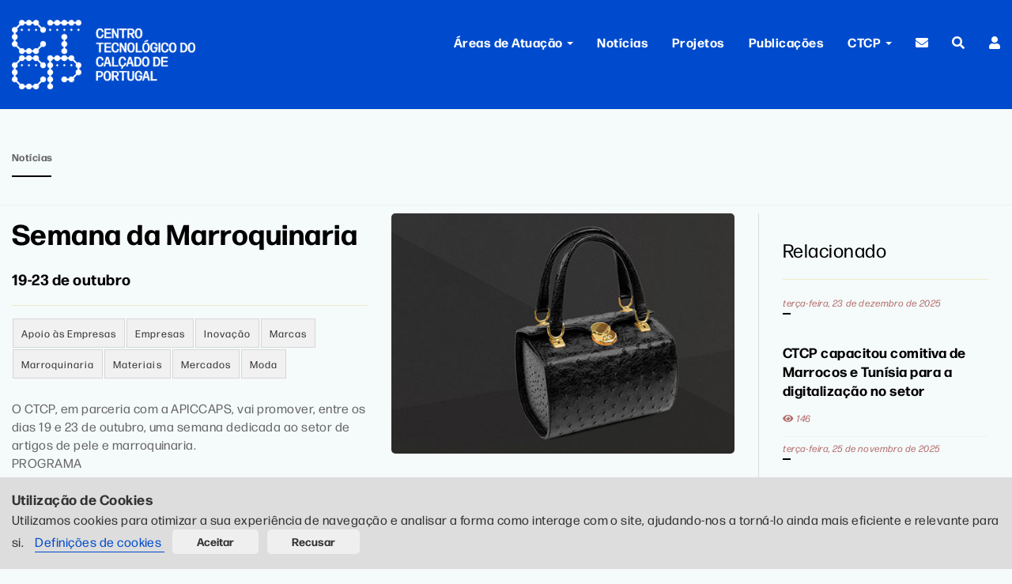

--- FILE ---
content_type: text/html; charset=utf-8
request_url: https://www.ctcp.pt/noticias/semana-da-marroquinaria/4452.html?s=1
body_size: 24046
content:

<!DOCTYPE HTML><html lang="pt-PT">
<head><title>
	Semana da Marroquinaria | Noticias | CTCP 
</title><link rel="shortcut icon" href="/library/images/favicon.png" type="image/x-icon" /><meta charset="utf-8" /><meta http-equiv="X-UA-Compatible" content="IE=edge" /><meta name="viewport" content="width=device-width, initial-scale=1" /><meta name="robots" content="index, follow" /><meta name="author" content="CTCP" /><meta name="copyright" content="Copyright 2026 | CTCP" /><meta name="developer" content="http://www.ctcp.pt" /><link rel="stylesheet" href="/css/animate.css" /><link rel="stylesheet" href="/css/icomoon.css" /><link rel="stylesheet" href="https://use.typekit.net/kuw4vrn.css" />
<!--<link rel="stylesheet" href="/css/fonts.css" />-->
<link rel="stylesheet" href="/css/themify-icons.css" /><link rel="stylesheet" href="/css/fontawesome.css" /><link rel="stylesheet" href="/css/solid.css" /><link rel="stylesheet" href="/css/brands.css" /><link rel="stylesheet" href="/css/bootstrap.css" /><link rel="stylesheet" href="/css/owl.carousel.min.css" /><link rel="stylesheet" href="/css/owl.theme.default.min.css" /><link rel="stylesheet" href="/css/style.css" /><link rel="stylesheet" href="/css/responsive.css" /><link rel="stylesheet" href="/css/notifino.css" /><link rel="stylesheet" href="https://cdn.jsdelivr.net/npm/bootstrap-icons@1.10.3/font/bootstrap-icons.css" />

<!-- Modernizr JS -->
<script src="/js/modernizr-2.6.2.min.js"></script>
<!-- FOR IE9 below -->
<!--[if lt IE 9]>
	<script src="/js/respond.min.js"></script>
	<![endif]-->

   	 <!-- Google Analytics 4 - gtag.js --><script async src='https://www.googletagmanager.com/gtag/js?id=G-VNYERX7PJV'></script><script>   window.dataLayer = window.dataLayer || [];   function gtag() { dataLayer.push(arguments); }   gtag('js', new Date());   gtag('config', 'G-VNYERX7PJV', {       'anonymize_ip': true,       'cookie_flags': 'SameSite=None;Secure',       'send_page_view': true,       'allow_google_signals': false,       'allow_ad_personalization_signals': false,       'debug_mode': false   });</script><link rel="canonical" href="https://www.ctcp.pt/noticias" /><meta http-equiv="keywords" name="keywords" /><meta http-equiv="description" name="description" content="19-23 de outubro O CTCP, em parceria com a APICCAPS, vai promover, entre os dias 19 e 23 de outubro, uma semana dedicada ao setor de artigos de pele e marroquinaria.&lt;br />PROGRAMA" /><meta content="https://www.ctcp.pt/noticias/semana-da-marroquinaria/4452.html" property="og:url" /><meta content="article" property="og:type" /><meta content="Semana da Marroquinaria" property="og:title" /><meta content="19-23 de outubroO CTCP, em parceria com a APICCAPS, vai promover, entre os dias 19 e 23 de outubro, uma semana dedicada ao setor de artigos de pele e marroquinaria.&lt;br />PROGRAMA" property="og:description" /><meta content="https://www.ctcp.pt/library/media_uploads/noticias/ctcp84958444452p.jpg" property="og:image" /></head>
	
<body>

	
 <!-- Google Tag Manager (noscript) -->
<noscript><iframe src="https://www.googletagmanager.com/ns.html?id=GTM-KJKCN3"
height="0" width="0" style="display:none;visibility:hidden"></iframe></noscript>
<!-- End Google Tag Manager (noscript) -->

    <form method="post" action="./4452.html?t=semana-da-marroquinaria&amp;id=4452&amp;s=1" id="form2">
<div class="aspNetHidden">
<input type="hidden" name="__EVENTTARGET" id="__EVENTTARGET" value="" />
<input type="hidden" name="__EVENTARGUMENT" id="__EVENTARGUMENT" value="" />
<input type="hidden" name="__LASTFOCUS" id="__LASTFOCUS" value="" />
<input type="hidden" name="__VIEWSTATE" id="__VIEWSTATE" value="[base64]/ratztmhXYfDPolbEoppwhM+GQ6h2zzbgLZ/y3XKt8rORAhDqstJq/DlmRwzrMj6co86Kter9/lPZN6vIulG0l312TtU3/ltwz+7IfkAbcc6J8wgjKy50o7h38A3KCiqPXB/1i3+mwjWUX5ccs7tRe5YifTSk0lNXP84DFZlrxAGbpiD7MFF9g3vKvVi1uxHf2k/UrxhN061Tc6Ubm/kZN2PKhFPPwmc7vNTGWM5CRpCNKuZUeCyeqK94W3ICqZgn2wZX72QJeZvYzHlM0NWU8ydmFQxLU/mMlrKRsq98vRmd6MmWBYiszO0JzHqSw3cbIWtaLjwhtQ6WpiXCuAVFgHvSTVwCZaXXazvCGGfZrJbY0YK/o2YXanuPV1kUwloA4WG+5dXCk030nPxhGhojTMbOupNf2pfErKvXtojib3Kaq1RuxJvvGjCidlmk1HyPp7efyfkUl03CsTILOIbAVolo4XK5AMT8V3m5cb6RZlTfJHAIqwOvdOmNeWARFd/z/kLEVVYTlf8ROz2CFI2hHgHflRGQ2fZ4kZgU3Ue1JhMeLygeFAG/[base64]/+6DPIW14uQ04eVWF6Yrqec1LcXMKblC89q/woCXnC+E0pV95eTnKarPcHJap0AzZG/9kncO91Rghp6jfkHqVNU7V6l53Q6ODcoqKp2AAbokgtsdwbrCJnHEOvWBmzEqMGLDDp+fXfepmhHflfMpJRIyQTVogXd0bwUbv6yKmjBj8bgweNbTLIW0WibHqwTcck7W1WPFC2mAJExF3IIUS7FDjqyU6a27BnebCB+Sew+iGhQSk/U2AcD/QRrbBIyZyggU5qJKWQvvTFi1ZP5EsBNdRkhH2OUCFO+vbKlPIJgSQEdBw5O2rO12UIGfbrZxM/eMoPcawwukd2+HquPdO5Kbo6R5N5EYAFF1oq7zNtHieJoSXAAAybaQ94avF7/agpsRhfkEVbJz7vXrCBirAfOiiacs23xIhdnCjvaDGHUzDlGtMPTp/Wd1DDvGK9ak//lwaJVZfamrmAyedR55ZY/V08SW/n3ixy6KpVmA+LdeF/QHrnA7wA8oa71W812bSuVhdJ8JyjmuGjzE65rlfz9w0wBWe/sixeeQtVXZ3F+CnVoAJ0lHvS/rMS0uo7O8fPGSjjjNiEzFZ8xS2ojmXD+6+mBjlXh04SIUj7vjA9DbrzBKE/oDx/Pgoq6HlG0bA+MMwDCdmVS2wUz0epS6QXxKxuUbiw3zmq4qKUdGmczgU3H2J428kdruJY5hMb0uj+YWdyKfY6/XBqX6iibvAwNrvfQ4JO0Eh+YigVdp0zRaWzzNUjw7iX/osIX2XLA/[base64]/l7yaAqRY3snsfKXaBRJZOIr7V0DXUQaix8Rp1sJzvYQ7Cj2rkfHYfx5u6xZTT2gXWUSemWm3ggNxmql7M5ibJ+2D0MAmxsx4+qDbL9qdpEHBwDIbsCkytJh438KsqZjtFby1kkHtamxFt8G6PLQWjyVV5+3UNmV9WEc0etj7EE1TFYgj/ES9yFDkwi3g9/X5Jl++S5UbPY9yYaWaxpqJNhxRiAC82vM4CC65JAzql/haff6tGg+vvM5PjkPxUIAX9BXhfd25wPsPMQ3IM7XxFjx49UEBwVjZ6C2bSkzBKXkTb5tVbKzKEs0FaXwmDeXPZXoPw7txmPHcgYYJmkDSUUYwH5E1ZhTpuP2rhKkiEOWhgx7mBD9piu+U3njf2T2sGaPtrwxflo5AMa0UY9v/wYEBgeL5Wk2XHJWKjm6nPXJ9UMzb3LPr+Wy/jJGYidJtuCJCS1j6ucpCuII7by5NjY0V+xeNMeRW/BGtZgawscr9IXi6rzeepU0Pt3RYhROCFjOtdlgPIYkCiewadkJGwZFkOMBPHYe06kLJFIph8N/[base64]/hnDjGnkeVc6gIvOBi0cbnwnThBW/qP/aDhlGR1NJ9f5vkBIMLx5DIfGbX9bKOw4VHcHqT3khzg2y+mrpVZ8MUvD80VIBs+Q3jsEWenaZeIrImZub88k6jtsuohwztE9/t/ddJGp3kr2nlosCXHaE/kRqs174cnkV9QA1CfsSJr0n4aD0GS5No280Tzz+MgdT/GI19fdmCGObQHwiPUvuOHyYOoE8FM1WP7JQjKTiHiEhjGSoGL6vOdMffIqrCjEXtfqgvTDmoiJrLQSTcS7PwfniyTDFMpvRYOpF2CITWE0MF/vc6n4UsOeqWtYXRIPJ86SHaJc3cGymSDjuaq1lMPP1B6FQ5VX/r+uJZjpTaOn/x6SwOh78SJWEPwFwpepbB7wIz8hWrcbqNfxNpJrNBuNEywlU/7Z/s2Cez298HdJQ0pIVccHl1pVjDZeVL1/ujfhNjjW2JbJGqEyfHVkmTMKdKB5T+iIOFwdxW4P3xrdkWRpCBpbuRWl5Tl4O4mu7DfoInT0B5MYqX4d01xVz7BNmqj9+TVkQWLgre4mSVV9qY9naR0W/RZCefbkVU/mhxIBM1PgwUVgQrjdOi3zYnAIndUSFNSDLGxnfbbRwav0FPOVnzZky32rmisYff8277OlryiwClZmOsc/GMtFc+4hizrIi+lm4mV+dLu0jZ7AI5OFiQtInH1bDMaUHgvx/M7JULyRLb8vSoq8aAO/29GYWghz7k5K5/8kuMYSq3oxNwbW3Pn24TBHtWmdz+013tOyefaF98lTVXOagH8ixG9AAt/Ok8wFE5DdFW7eVtAnJ94aAtwVQJgA+3cay1AJvQsYa7u/13qAV1NsB9cftKNuyU5wLuaCVHiABJ3zcK7VgPIuLpPZyUThF+Mn9Wh/gruFcNLBiHK98J/Pa9u0UJjqL5+vHmIJvMarelh0ihujfZ4JPfvU1oQOwJ8Qnh9ocg17lHEXKjUX/KUhhAySULBe9K2oiMShFJkdq/ptugSpbimd6/P5UPwnjAVfVXtYFVm3haIRT41NVJ6OuQQ/hhGAJofMhzD9y/SQAzP9lq8miETipkO+F5ik5bHINHWPDLOv+YXGH79MI0XgjarYu+zh5Jn9LFFMd9hhoT/9waNEMJCF+/0mGYrzEe8Rvap/5rrWp3xGZXEwRSTqv5MRGtLFNXaCUBmrIaJd3KRaa1glEwyoiBgivn6aHlQSaZo1ItSDBBXg1j1oCOKmLga/YL6Q6Egd/8/GhS5n8fLk1rGKFZIF3eaKYm0qiC6GNzUTcB9zbwBJC39JwBZKAIlNgCbsGqZRJjsi6JOrXBa/+I3DVnoQdoQLgplk2psjhGnMAmxhj2pfqedrbOaWMqmUKE/rmm3XUWDZh0zI2NR2ofqcAHcrE3Yrqpo2FZkgGd7NVLFj1W0IFBeoTVOoPFcXfZCsIJddL0eawsfX04Ejp8N9XIL/2Jh/4VX/ROPU+S8J+QdMVxhuASpxdRf/s++9WVTYhNffv4q/FimNikEmF5ysjJFXcQmilO1eCvTsd7nNrrBK+x2pKVX4alL45XehpsqLqegcuF6y1MZXgZgFO9I+s6Qormgvb+hVdVNGUUL/rB+umlsUDIsBSUItFPgfblK8ViAwudwluoC1v8g58bRSXWLM4s/T7VTvdgZjZPOGbZ9UJlewu6iHarNCXlMfwdBARJYT4b7eiSWAb84L1t0Y9bCmrfiFaibT3FQulFdSirzThWro+V/NHltgT56P9ad3be6OqnCk2vSXroVklEMVIH+vvp4iUrCRvo+1AQq49wbjDf4AOOzRVKZquki1pZwSr90v9VheVaymC/ENje9qiHjPY+9LpfSA3fgfuHpqJ0YV8UfnXHLah9ef64sZt7uC0NXtWlYDc/b3lZrkTTxCpkgUYjkPRsd3FmMmiKryflOdkNszdrDKcZDsrSqq4NR22PDq91FTd4KrG2I9s8KiWTHNe0oYNSNtn4S3KW+xXm8axrYmXApD79K6BP/rD6R/qWYoHhkZp2peu6AIA0eH0mBVjJQ0gO3QMnNcojBbGHzhdmiYiJPce9vlwYTXrwXY7dEKMOXshIzwe/r5sCsYOcBZhDiQ01RIFa7N+MaCtxCyYZ5pxZCQdp//je60iSJOlFUXL3cxA8O92L+nsU3XomBAZTlEZJkkaoN1mXOGfXxI6WctNogrdl5OD+tC+sM7vfqmge0OM2YbwBbYZ27uFlxSCa2DDfkeEgcp8H14d6hltvvyG7QfvNHBg2Fs8I14OTcSlujZv8z6TJhPuoigHw/[base64]/l3k38Ekqg4DtW9DEVH63tGNfoPsOY1824XOYobtslhBha+JleGeODgMGJR+KK3vwLpsQ0asrHAuaFdsDoh5iJpNvmuW6ZfMV7jo0p5drNIo6frtEzO/AaUyjE0h4KQ7ilVVGOA1SCnYw5A9Al1sFNnSp9CaGRp+9NQZoNk65hZ8dd/MD+LcHI5R+Ezk7cry53AgtcIpEXtHYOS1iLto5LysFeTay6s5segnBzAHpzNIMwaC0uhM82nPCIclv0UhAkeD70Qkhv8GdZDbW81Crak7zDLOijxHVpAExol4oEsO4JVytchd/Nhmy18FQz0mAZp8FvSJ74qvuiTvrAi157p1vBbpBHlPyx2b23ZcaT7pu9g6SFKmvSMWo+dPgK6UChmzga9/wwqgK+m63gWk9OY7OVO+0SUZomq2vEdzqU2Fq1IPUWXlZBYZrjEjete/KNFO7sPjoAweLWVxM2B5gX3oyYwlr4eQLo9BfQ7yaLTB6BoXGdtJXV9QwxLLhKokPgGi7vp8EeEf/+XhhfOQ4YtIyU85klsf6Oo1wsoZzOYlIT6P9V6MuidbZ7bMy/fAjtqe0UZm2tbjNKOcoOsVYaX8pi57cRZZwsnIhmizN3o+4yxv59i72VEqYxecTbJG3BT6J8tsd/VQtDIy5oQ2C6CqS48U40uMrS+76i4DxDyt8CwvJVdzWiMT3eVoDl05fOr32M1QSXJM5YfKhaZbYT4scHYTPZ/jWqb7QJZbssDMDryQzsXagek5+HcHN/[base64]/fVvMP0Et/wSf8dt/oPggRfCWtrJvbLod28bmxZplIl9B6jkFVPpEZn4Aa1T7juEgxa3Q5tRJcyLFxFUk2EwKLmErIMbn6x5E9np5T7h8tcyPGtv8IJ4UheAQIdsUlj5/OJEwABaS1p07IblkNY1MZMpkWn9KKddZc+shoUqs8xV6fOBBQH6G3qLVuUJIyP+JDxgabecuXLrIAo9t/wxh0hTAEIs6PTUP69YLG9eMvXi3qmbG0McPN/5FxMQTO7FT7l/b5Dauig0Qd2Lq723jNMQVsChRM1v1uwZ1/GxTYYdaNlHmgWHWww9O5M+DcQacWgY+xBRVlekPs7CBxz8OnltozXsUvJXU50Q1D6/[base64]/yO71DjeqSR/nO49/rKAYCujcFyXCBhI78e3lNj+6/vImywGZXZGjbZWSnQo+D7yr1SrgP0ljOtZidpEzTLbXP5DiGBCQqr0UU35OKdMHT3B94Zt2LlE81biFIJ8aPu8AVJKnO4e2Ijo3PPzheZuDyqhHCpewVaANxYFSnEMWMSfrsIhkNiuj+xxshQX5KcrzRh6vIcjY4Dlf94f1auLmQRoYn0xOCcBRH/ZaMSwtY6LQKr1nmNClqw2MdBYBx2UOgqTY4fEhIg+4zaBjioLYSrEDYvgqHMZH72pZXwewoZwnh4zifrKZO2XnuXd8EUSasmLGOZepKnH7Wn4cE+WRyi9uoTpxhNDpZFMPHunkKwlv3TmcjqvGKjEhBcM3QogzSohiEbWO9HFVX/Mg2xCVQtdSTfO3c5eamny5ze6W/foXe8DS2Y+N7ZhIVliBxIswnMs0lfxDtWdRxnNd/oRkLMXMU3qNtTNYqAIRe5rh60LbT1mhMF28oaoN867u5wJwBONaKLtyKHJtKqfBWtCWmCTdJi60k+Ek8fs/EgzjavoUFDLOOKPq9/MySkoSkh1MXdTmybbO7bHxAknKE7L8Af135os/FU5+4DaYK/FstHuxoey+glMKiEnXuj4uQoUGkvtSU5XG6dnxbViZykPFoU7ttL7OyCTnwpPlMOSd30FcHPreCXXsI6OkQqo68gl+ll9BoPjxgoBwFDqp9JUuFkDgdkpD/0i48YdIEs/irSG9lWmJKOAfEZz+Bzt2XqdhxbGt4Y6Y1yTXaD+HacAZHGv7sDig5JG7RxO2WigPQ1I5POHLB1OveMpxezD/VGeO1LiWx+m1625Hq6EfakRuv/kudzdxYLL3NX+RPN0oVhtHDMmPWe0he8UV43gkIJ/39aLlxJxC/G/4DaM382qs+qynAi6PARVaISXF9yi76JgHHES7ltzkv5uhGqIsLx/pC/q2+oJE66TUnhRkfjgNmKpnH0xyjxRHSy61Y54EL6LMmA/mx8GNhUl3WHvSBCI8U5Fsfe0aiZFWOMJel2jmFQ+61ihghA7dr2pU05Cl/mq+OvuGwk7biwuL+yn8k3775lPWhO/fcY+7Br9e5Ti1TbKMWaVP6J/ped2vnDnr8r0pOrVdCvXboLOdI/ST5us+1iMh75un1rWVYhNtkx++vxBTPulfVQWiUaaRMv6bl3RguS04TiwhKJPojMzAO8t0biD2NoTXUAG9XOawkH2C1m9JF15mFjVrgZji52o/vIyvylkfo7Jgt5nE9KmnnQOfU0jgNDUKIT0o+vGyR3dmGzONkTe9VU0wZ3eODT/jfiNKBml85bRZPC7bzDZv441w783GHOXbpIPf6rAJTWq/xPTgp6vid7U416PGVC249F3P9I7OWS0y91QrdfrxiJa+jEHdXzXDmZWJOb6aYf4R+NwER/A+QsVOCl8NQj5DO3tLowvvxXusKdgINpyNteYRknaDf2/[base64]/o4M+3d7s8BD98KwY76SAu5btyacYxdTVYcCdhaWUol1ONMsriwCQpJCalOxT1nS1OfJsND5BYpd8nA17MmIRjZtVt8l4AZD4xUMf57PKtvH9x0QCeH+v/Yn0oFDiT6PfNcie/fW272lfYDC+HGoCrpgK9SrAPcd+50DitZ3mOmWQyrzHoaukVPfNkNbI5wuz/fsswLMqFuwFptUdUnFqiRmtBexJsxLMPj5/KzHd/CNzJ3wN7T/dy8aWhSuA51loUEAqjECNSRb8PXELStv8TAP8HZ2ivZ7UMiKfQeENSNl0RnAc/y8vWv4MKFcTeh8T23GNn65mLsWU5smQDePMZhdiWOwXuXVWUjVH4J4XvtnLPeeH2mW2V6shcoB6+EatQdCsrQQNscsvCC3936i1oOlBlsgmd+jh1GMio/b7jOw/U5NGBsdy/yDh/+7Ie7O9YLqOAJ/mybra5E/k/k8ZPHhW8Rtu0tBlKu/ECXgnAhsxhvc+YbkbuMjqPNHFt41Lv2xwK8/DoDow24iq0Z90FNaGOwNleaqz73/G9jux8ADXFDlhy8Xrvo5v8JfX14PgwUUBnq2kGnJx/rSTYKMfbpCYtu7X/3FCj/iY5TtxUY6xTaAii2TaitlQE4YhfI4YrnRiC7zyQXF6Pg4MZ1WlmV5dhk7fkgnT9jN3wbpRuoFa/OVaf2xlnloLZOcr/5/ZLdSN8hdyTLtWPHNZNZBPydSutxkOjkdJj8ZqsATMw5878nMQlPCrkOk33vsZWxhilYd7HFPKcpqy5tWXVwDom02Zq8wuxvdVL3NDmy4UycZXKhQLH0tbM9Iev/kT97m5tjL+TWNsj3AF58ITm82QAIv2gClDUyUikyRUELvBSjnBehw2mPesCRpfcPtPWOlB2r+mhjsUOBnWbLCAuTiT4QEhP3scoJOrpE/ew28OvkCJ2jwKuYJBMkRtWvhidU7viiQJQqsIvAGjjqcYzfIpA3kcNXOhctt1zXlWZFFmtrus3JVWUp3sSs6U/pbu6wZV0HFWGKu3Ne/vo6SxJh59piDpudcJf/qv21K2sA4/p0rbDXEuZcaw8i0ZkfgNkcGkeQHIcA/9WFILYngHffsmNvc8xO2tO6VvGEHFn0TKb4lLHIVHVD1wF9B7zcml59vC09moosSlprdWX2/6oq82mCF1j++qQM+boBqkrFjqPYNL5cx4XV1Hn+50GkRAtRNLyqZ1MXxiEhb0Gr0XakVGXjDTAWZqyx7G1+cIFbGtBx3PtOU2NGYzH6IgpRHVXXVaNZN3LvOsVgP/ax7Hbd7V+Q7VQOpl1Az1wyNAeKUvO8wE+BEyi47hSbRk0I3IpkiUAiqgNSX5a3D8zHnjuZXiP0fbtKCHLtRAdA2iSkUs38qXDpooE+QX20a4HAU0FA+O8/E15pgGDVTrpFDqpTXliwlht9FhOsHOlo75PJJAFWoRenLhS9WlCYy5Wo4R1JxOQd2LyWE9JgN1iMFycQV+2i3dbWbelqZO5OFvEXvqLygNacRaPofSbdW+lMCvYSC/QgDc+cUBGOkDo3A5KjpC43ivTdve5LvWYLQeSDjQoMD+6gFQKhUhkiF/4TBJoCJaYMJkjFFj3uSPZEb4fi0rULmmQb2fkXwJayP9C8HZhhlSKSgV/gM8zZeL19LZI5UGlsqvN8O+TE9+Phir0lhF72nfQAIIiLYwLPfQNIDP3tBunfBDVhmvuVwR/fcAwW6TNh23GJenun40pYHAs+YObLGqeT6fqW6DD8WpGoVvwB4C0YlVD2IMTTJV4WNpt5W6O7gJECouJTG2LDF9BHMjSkomyVMi2qscC7OlIYeO/+MkDbHkebDr3YSFVPfoHIF9Ic/dLfAUgwu3i6XQLFpunzPPJmOJ8TkL3Ndogg4CxRDBAPHtbm+3TdeQHjFs5MLcdBn6/nmsT9LcgzZ3qau0mFpM55LCfh+7opJPv33183cGRigHZfXx4T1IAZnxrJvRt8vsK1YabBSDUGjjbZnEzoW1XfS35uoYyK7PQ1xH98SmvrHyEbVCjJmjnWf7TAmo1U9PY2RsEX6hMWJIJN9nUlQfiqPM9WJoIy6oLu0jhLnGs/sKli2ztaxpYQjVwDKor6t0LmXAdNZfDfCsePftBmdDcZVrsEw++jeTRCtWEVJfnBPqqEshs2himXqdDnwvOgKLHtOYURnle5JQZ74ve/7NlLvXFZpEz6aInha6gd896wwFeUb+v2urj1FtlBhfHuuSil0TxvLyVZ4+RIO4QsDElTj/XAkZFKN284SHWpQHOzqviYKVXNSb6Fzg6grrBQzPqvIbvh2mS6mgPHrbsc1501PfLn6UJFdt0sZlY8hDmco6lHS46IRQw7IUUguGqVNEaa2PzSPFCIm5hYpeeSMaRszUMHDepQmF0SDqzpREMoQdDRnRSd0Su68d2Z2tESIcFq+e8dlzROQdRUIdBh33lZ647AA/mxnfO4XaSLuS6gPo7GKfiCcNyibnR5qJknRZpQ35wNBcHCT7xWLYu1JLLiXAtcEfVumHL16Fyy4Mo4D/LiwEpNJil6VKZKJyfDGw+x/196k4Z4VzPRNqlo5HtB8iRc3jedqEwLjWI1KD9A3cHOO4Cj3jbVsUTq69UvsOXZ2pIxhYtV62K7HNsYrGJywXhkTaQbI5qkeyHFKzYiMiLo/jSOFxMgGWGbvPS07sgABYJEp+7mR28ktJxJGjuy+WyP5aCzphZd1wWdKVjCFrjk/PIjOGnCJZE4AoKa3UNi2SiwgcqS7nyrTBPt2q6VHXqK62ntOn8Dz8fzaljTTClUQNRAAracfcfIxzfoRvtWbA/6ZEKJTjx7MgZvkshu9GFUcdeDM2AXte/DZw+tSNbqI9Ym+9kjqb/gvsjkK/45FGi0npto38iJ/qJ69B359Op0QEJFmVXV9DcNTqDX61lNVs5g7829P6aFfcAaYtTM4qnNCQmQTCY4orQ6n5xIDWvh3CnyxZHY7mAvp7tJoVrr/bS+6NPdc5iC7d+YwlofpM7pkW0eJjkxj0n55YPZPSxMOTEQLNJEl4x2CIW4QzvAFmrOJv6N+sjIAZpysldKoSX/I3Xm8cKQYspaRUvgqUee0X6ag480ouL8GLLQCsyfP/VNmnkrlJDQObMPqMSiyV93q2WYmS5mldTagzt3qCadA2LtzlyWw3QWzKbPH79ZnsWzfoTmDrKH46QOuFsnu1LN9SZJsjumu1+8eNXt4uKm9DjYuxLcjE6Pzt+aInSaODFo/cuZ81RbuOyxaU+6L6avl7G/UyJRc5mpSkKVXFmUu3fB5i0LbTsVrwnF1/jpQcCvEnqwoIq5+zT18Lhr6cOIT600Zww7PsaW2ku6EcZo3KIL6pTC1oWl1ZotrZgeax/Zdf0osohIdJXhMOhCZXofDPjAnNup4cJTb3RsDCBpUG0U68lgU3Ki30BNYhUEoXqVLQH/rdUeNQjljxFqkKY/yIysifsttEMh6BzvHpSHfhGB1rhQ3DofPP4zEqJ0ZK3Buwbygc5B9eb8YtQfcM8K+NUnSmaWQK5utA5c152SHeuN3pYTxuZqaIKM5Yt8UCRkKIgFX5le3bKoUrfbC6b//DNUknVGhuiBhpRU3TL2nGAHXQBus2PFFPkZA14pQIL60Hu/YpOhQ8yGFKAdtYY3ccRTozKcg5AH2GPWwoBS3l8rbf5IS0FUHUqveKdpJv0Q0InRib7KSBIutaB6O8zHecipef3I6mcTn5Ylc5IRgry4O59qtEBDyOiaWHmOb7DTY0nkEy1ACcMxHdeOQXa0ApXc28DTUNf+NpfNlrwpJCKGvKg/X9f9Z2peT5CpUXH2na7xPmahQo6nnpqlmhL0VK2knx6XGRWhEl7LRdRXsavRgUutEvH/iYW/RvoGBjuhhH6Mfh0ZEsXRJOsiD2Kxdpmli5/jqxVGY7yE8xHVZPD5gJiUB8J36JkfNNIYX5cED8stH/w+ETtux1+Nl/HqhYit6LNSq8YzMDDfjPKESdEWcCxxRYeO1b8XQbTr7vji5XyhvwK2RyKhY2denIEwaMn2JNoy1YsdKrILqQ6W3QBAVvodOxTUDdE0JPL2uJ/UUzm03oHz0Z87yhRadO2ZiekUpJUohuroisXoBUh7faqnHegnqozZejZ3OczKlD3wvbInPDVRMelo/dI+zIvMO3d9qdqJb5VyO87DArBggTA/YAphkMBATerpRAq4PPs7GSj323ngfm9/Wvqu1ZNexu8lZL9zkuf71cY/SYgVEApnmsTey9XhIZZeM8w4Ay1jANxk48GF2QCtTjNQqKz2vaQwViAjv2LvGS1PSydR6OLu/8LI1qwtJdSITl8kH74LeV5JNGRvW3Z3I0+WzFAR9u1jmd3yfntgiYCuIZkjfefYehefAQp2O2caxPBbs4bcXorj9gO81pRpkb9pqyG0xTlx1n9zhzxibQmRBJusuKzRl3TwtUU2hkPjgPXzyaYjyBNMpXA/KfoY6fXqJooDztjTHOgiJmoFT85F/cAOk6zw+HwU77II+3S2N68HtyHMLFn7TsovnQM0SaYIoSx/9QMWErSQsFwepLUEUr8Zn9Hmg+53VHRx+oiGsq3rTOzgi3ksI/qThIBrmoacJEfrxo+0XzTP4IXlOeF+r/EzSDRjChlqJerM3s+D/q3cvIFBjkDNY30+4a4Zv2Ia/ikuBjmpYrgeJzZIwWye/YVdJvzyr0Cr/0IzBx87p2D2fLceRw+YZsumMZx+cXw3Wn/j0tTRqEutpLR9N5iDIYV4AUIVoavIarFa/[base64]/gWtuRpSyWSwTBoT1l145w8bu0jf+FWEJxIGSnACdBiv/JPJEIoppqwbmY4bbka8o3FGtl9yt35mhjYZVDelYINy5yfw7gyeY93O5cwbGan6xuCxPLGm7q1B+1Fb/lt3ZZIkpTzN0O+ZzXTLt7JeTpDhzCYV65Df1iWiWTXBtIc890ZX1kRXiH3nib+9s4jZmNat7IF4glg+me8WpZLmLYvKCc0DTmL9iYZJrO1gN6iJEWc2p8JJfR/pfY2HduphKhEwxBT/qZm6zDcar+5m4BFKcwLhkY5nUiisNTMq4YG3DjdWADRZ9C+GhIDei9fO6/4k9gqGNNqLefI3h8YFLZtd2O3Er1g4xZPvjdGkuKVT0+pWB+u0yQvakzsLLGndaz0Dgfysq5jUR/iwWlybnaSUqBu0Soj/aHWprKtCXYWhn770hVrO3REJBXHnM8Lxj8pjg2acvegW9hvafLNqehgLyAAeuGwlHLDitkQHVmkierdp7vWZHpLMOhDEmaQ8JZIyR7aMjaY5T1yV/qV6z3Njioglw0dkhP2u/LzeUvh9Yc3nosci/tT1PeIAe9twBRZzIioQSbf9PF4sAsojaTy+QM2bdbd2DDEInOpqovfc0PUsxnBZJ1f8O6OGrzR+1NUAyfkVi/C3rj6+JnfijZ51xghnOZxMrLgRGh89A2n2Gtscfi/rtgJJHonCtkWbrWQrkjTqWmqIQcHOh6++KSFfCO9JDYAihC9rFgAQteNAMJXQofelYjq+lrxsNzHOuFctEJz9L1S2QHp5jO/krv0FI4WVdB9qvXd1qGMJle+SDRFMvQAYMFEEevi0saFZu0AeKvrneJxr8WebdIsI3d8Xe5wnvG2BrYy2FKJSwex1JIt9niZ4hFWG6EuEkHhgaCn4WKzbe5wQ5/KH/SOrRmJRgWsVkRLpnTHcrxEnMqLeLM6Y35EXGDcCMGG1ZUY3/IYMXbu3F67NqZOZItxFD66u9nR79SNFDEsDKQk7uhAQiSWh9AXA8XfxREo/N4O1nBwNGG7/UGr2ljVeXXbzsKRwPRkwpxb+f4Ak7fmSpZ26ddAdgfXqzu8U+2r95vdMimTntH5owqVw2YrezSGFyPrEP4WWTRpH6RPQOttHjxQwfHCbY5i0dtt+21kYdpqj92SzjB84Cs49yWjNuYGZNJKSA1U+L5O0eNeE7LEZQeGzI8RMNWzdV9jXG1s4z/GdGXBQEZB30DZ+ILeSQ7I9JQOPdhlQUhYc3ERq36KMmBQDLDOrzxEZ+Ys0yVu0ZoACO7E/87tgqWLEUePwMtgwcWbFrrX/7QA8JF2ablDF3N0helTuoSWDn1FGy0Wa9WmhM84sytNn4HFCFqwiDd3yKR9ZThFq6ANRlTpPn+IirkeYMcFedwNqFzWeqIiVk9GRDMm5UNIR/sbLCB9gaHebZZ0RK95yaBC4VK62iGq7z5pzbCcRwiW9fTsMG+blzHaS1PJDRCxY1lR3kzBSuDHXOwfci705zMmPr3UMlyteFbQKjRx+lrJGwKJXy+qcKFCvofMZ/ELkNVUCLydyLsVps050/m69yPVp4URrjlMU7gNbqqRb+FaBTxwtQW9mBf3Db0RCksNnzpFDDOFqJNv860htP2+5h1Ept1wIrzZ4ao/NhFaY/Ylwkk93j7zxnby8v7dkpnutDPOg0EVr2OvycJ3HHUUJwhUFAyjly3uHL07KqlQRTlYEjJNA+JG7bzDjhtaCAeUWQyrZ5jDudRtwK36oIitU7A7i6E9dNp82O4d1sGxfw8SF/3GVQlriQZIEWgXVlKxgAdKTzrOc9TFz0/Y8J6rdazDAsl9xQH6M+ZLrbMTMi309aMRb+zvFbB/+iuYFXwgOc//hkpBCYw0IJ8LK3rsWopA==" />
</div>

<script type="text/javascript">
//<![CDATA[
var theForm = document.forms['form2'];
if (!theForm) {
    theForm = document.form2;
}
function __doPostBack(eventTarget, eventArgument) {
    if (!theForm.onsubmit || (theForm.onsubmit() != false)) {
        theForm.__EVENTTARGET.value = eventTarget;
        theForm.__EVENTARGUMENT.value = eventArgument;
        theForm.submit();
    }
}
//]]>
</script>


<div class="aspNetHidden">

	<input type="hidden" name="__VIEWSTATEGENERATOR" id="__VIEWSTATEGENERATOR" value="9C7CEFB0" />
	<input type="hidden" name="__EVENTVALIDATION" id="__EVENTVALIDATION" value="cPwBtlX4fpzKoEasQQvK+lRw5ImmxGXaTNcYv4L7hYMBFkk6Vq+RclDsMrDhUl7u4uA5OK8KBWNtd5WipALmjSFls0ofvwMlntQKevc1LsA/gqJv2JIsSyjreLTX+Ku1ETeRlqjdcSXXkIwJcU30fPUN2CxNSmMXxDT5zYXk9Io=" />
</div>

<div id="page">

 
	<!-- MENU -->
    <div class="header" id="myHeader" >	
	<nav class="navbar navbar-default navbar-fixed-top" style="padding: 25px 0 25px 0; background:#004bcd">
  <div class="gtco-container">
    <!-- Brand and toggle get grouped for better mobile display -->
    <div class="navbar-header">
      <button type="button" class="navbar-toggle collapsed" data-toggle="collapse" data-target="#bs-example-navbar-collapse-1" aria-expanded="false">
        <span class="sr-only">Toggle navigation</span>
        <span class="icon-bar"></span>
        <span class="icon-bar"></span>
        <span class="icon-bar"></span>      </button>
      <a class="navbar-brand bordernone" style="display: block; padding: 0" href="/"><img src="/library/images/logo-ctcp.png" style="max-width: 80%; height: auto" alt="Centro Tecnológico do Calçado de Portugal (CTCP)"></a>
    </div>

    <!-- Collect the nav links, forms, and other content for toggling -->

    <div class="collapse navbar-collapse" id="bs-example-navbar-collapse-1">
      <ul class="nav navbar-nav navbar-right">
		  
          

		  <li class="dropdown">
          <a href="#" class="dropdown-toggle bordernone" data-toggle="dropdown" role="button" aria-haspopup="true" aria-expanded="false">Áreas de Atuação<!--Áreas de Atuação--> <span class="caret"></span></a>
			  <ul class="dropdown-menu">
				<li><a class="bordernone" href="/laboratorio-controlo-qualidade">Laborat&#243;rio e Controlo de Qualidade</a></li>     
                 <li><a class="bordernone" href="/formacao-e-qualificacao">Forma&#231;&#227;o e Qualifica&#231;&#227;o</a></li>
				<li><a class="bordernone" href="/investigacao-e-desenvolvimento">Investiga&#231;&#227;o e Desenvolvimento</a></li>
				<li><a class="bordernone" href="/inovacao-e-fabrico-digital">Inova&#231;&#227;o e Fabrico Digital</a></li>
			
				<li><a class="bordernone" href="/ambiente-e-seguranca-no-trabalho">Ambiente e Seguran&#231;a no Trabalho</a></li>
				<li><a class="bordernone" href="/organizacao-e-gestao-industrial">Organiza&#231;&#227;o e Gest&#227;o Industrial</a></li>
				<li><a class="bordernone" href="/projetos-de-investimento">Projetos de Investimento</a></li>
				<li><a class="bordernone" href="/comunicacao">Comunica&#231;&#227;o</a></li>
                  <li><a class="bordernone" href="/propriedade-industrial">Propriedade Industrial \ GAPI</a></li>
			  </ul>
          </li>
		  
		  <li><a class="bordernone" href="/noticias">Notícias</a></li>
		  <li><a class="bordernone" href="/projetos">Projetos</a></li>
		  <li><a class="bordernone" href="/publicacoes">Publicações</a></li>
			  
			  <li class="dropdown">
		  <a href="#" class="dropdown-toggle bordernone" data-toggle="dropdown" role="button" aria-haspopup="true" aria-expanded="false">  <!-- Sobre o CTCP-->
			  <!-- Retirar "Sobre" e colocar só O CTCP-->CTCP <span class="caret"></span></a>
			  <ul class="dropdown-menu">
			<li><a class="bordernone" href="/sobre-ctcp">Sobre</a></li>     
     		<li><a class="bordernone" href="/BolsaOportunidades">Carreiras</a></li>
			   <li><a class="bordernone" href="/equipa-ctcp">Equipa</a></li>
		  <li><a class="bordernone" href="/contactos">Contactos</a></li>
			  </ul>
		  </li>
			  
		  <li><a class="bordernone" href="/newsletters" title="Newsletter"><i class="fas fa-envelope"></i></a></li>
          <li><a class="bordernone" href="/procurar" title="Procurar"><i class="fas fa-search"></i></a></li>
        
		

                    
            <li>
                    <a href="/users/login.aspx" class="dropdown-toggle bordernone" title="Login"> <i class="fas fa-user"></i></a></li>

              
       
      </ul>
				


    </div><!-- /.navbar-collapse -->

  </div><!-- /.container-fluid -->
</nav>
	 </div>
    <!-- MENU -->



  

  
  <style>
  
  .note-video-clip{ width:100% !important}
  </style>
  
   <div class="gtco-section mt80 pb20">
    <div class="gtco-container">
      <div class="row gtco-heading">
        <div class="col-md-12">
          <h4 class="mt10 color-gray">Notícias</h4>
          <div class="divider-sm"></div>
        </div>
      </div>
    </div>
  </div>
  <div class="gtco-section pt0 bordertf1">
    <div class="gtco-container mt10">
      <div class="row">
		  
        <div class="col-md-9 borderr1">
          <div class="col-md-6 pl0"> <h1> Semana da Marroquinaria </h1> <h2 style="font-size:1.2em"> 19-23 de outubro </h2><div> <div><div Class="line"></div>	<a class="tags" href= "/tag/apoio-as-empresas/2.html" >	<div>Apoio às Empresas</div>	</a>	<a class="tags" href= "/tag/empresas/12.html" >	<div>Empresas</div>	</a>	<a class="tags" href= "/tag/inovacao/43.html" >	<div>Inovação</div>	</a>	<a class="tags" href= "/tag/marcas/22.html" >	<div>Marcas</div>	</a>	<a class="tags" href= "/tag/marroquinaria/201.html" >	<div>Marroquinaria</div>	</a>	<a class="tags" href= "/tag/materiais/24.html" >	<div>Materiais</div>	</a>	<a class="tags" href= "/tag/mercados/26.html" >	<div>Mercados</div>	</a>	<a class="tags" href= "/tag/moda/27.html" >	<div>Moda</div>	</a> <div class="clean"></div><br/></div> </div> <div Class="abstractxt"> O CTCP, em parceria com a APICCAPS, vai promover, entre os dias 19 e 23 de outubro, uma semana dedicada ao setor de artigos de pele e marroquinaria.<br />PROGRAMA </div></div><div class="col-md-6 pb30 pl0-mobile"> <img class="thumbnail-lg" src="/library/media_uploads/noticias/ctcp84958444452p.jpg" alt="Semana da Marroquinaria" /></div>  <div class="mb35 pl0 gtco-news">  <div class="clean"></div> <p><div><br></div><div>O CTCP, em parceria com a APICCAPS, vai promover, entre os dias 19 e 23 de outubro, uma semana dedicada ao setor de artigos de pele e marroquinaria. Esta Semana da Marroquinaria contará com um programa alargado de iniciativas online, como: webinars, demonstração de tecnologias, apresentação de testemunhos de empresas/marcas portuguesas, criação e publicação de conteúdo técnico. Será&nbsp; ainda promovida uma reunião alargada, com os diferentes intervenientes no setor . Durante toda a semana decorrerá,presencialmente,&nbsp; no Shoe FabLab uma oficina de produção manual de uma mala.</div><div><br></div><div>Esta semana visa dar a conhecer e valorizar o saber-fazer deste setor com grande tradição, que abraçou as exigências da atualidade e apresenta um elevado potencial de crescimento.</div><div><br></div><strong>O setor de artigos de pele em Portugal</strong><br>O setor reinventou-se. Desde 2010, as vendas ao exterior já aumentaram mais de 250%. Portugal exportou, em 2019, 197 milhões de euros de artigos de pele e marroquinaria. O setor é composto por 118 empresas e responsável por 2.231postos de trabalho. <br><div>A tradição e o saber-fazer acumulado deste setor começam a ser alvo de atenções além-fronteiras, e muitas são as marcas que escolhem Portugal para instalar a sua produção. Mas não é só. Também dentro de portas, muitas são as novas marcas que começam a chegar ao mercado.</div><div><br> </div>Reserve na sua agenda lugar para participar neste evento que decorrerá de acordo com o seguinte programa (consultar <a href="https://www.ctcp.pt/library/media_uploads/galeria/ctcp616-programa_semana-marroquinaria_final.pdf" title="" target="">AQUI</a> <a href="https://www.ctcp.pt/library/media_uploads/galeria/ctcp756-programa_semana-marroquinaria_v1.pdf" title="" target="">)<br></a><div><br></div><div><strong>Inscições</strong></div><div><strong><br></strong></div><div>As atividades desenvolvidas no âmbito da Semana da Marroquinaria não têm custos, no entanto algumas das ações carecem de inscrição prévia obrigatória, nomeadamente as seguintes:</div><div><strong><br></strong></div><div><strong>Flash talk: Marroquinaria |19-10-2020|17:00H<br></strong></div><div>Uma conversa que se espera animada entre dois dos principais protagonistas do setor de marroquinaria em Portugal (Ana Maria e Orlando Soares), complementada com uma intervenção de apresentação de um novo projeto ‘fora da caixa’. Mara Ferreira apresentará a My Cute Pooch.</div><div><strong></strong><a href="https://qualifica.ctcp.pt/formacao/flash-talk-marroquinaria/3750.html" title="" target=""><strong><strong>Incrições AQUI<br></strong></strong></a></div><strong><a href="https://qualifica.ctcp.pt/formacao/webinar-novas-abordagens-no-setor-da-marroquinaria/3751.html" title="" target=""></a></strong><div><strong><strong><br></strong></strong></div><div><strong><strong>Webinar: Tendências no setor da marroquinaria | 21-10-2020 | |9:30h</strong></strong></div><div>Uma abordagem às principais propostas internacionais. <br>O que se anda a usar nas principais passerelles? Que propostas nos chegam das grandes marcas? Como serão as próximas estações? <strong><strong><br></strong></strong></div><div><strong><strong><a href="https://qualifica.ctcp.pt/formacao/webinar-tendencias-na-marroquinaria/3758.html" title="" target="">Inscrições AQUI</a><br></strong></strong></div><div><strong><strong><br></strong></strong></div><br><div><div><strong>Webinar: Marroquinaria, Luxo e Sustentabilidade |21-10-2020|17:00H <br></strong></div><div>Numa lógica de melhoria contínua e para melhor poder servir o mercado, pretende-se proporcionar às empresas, um webinar sobre as tendências futuras no setor da marroquinaria de luxo e artigos em couro. Para o efeito, convidamos o especialista António Paraíso.<strong><br></strong></div><div><a href="https://qualifica.ctcp.pt/formacao/webinar-marroquinaria-luxo-e-sustentabilidade/3752.html" title="" target=""><strong>Inscrições AQUI</strong></a></div><div><strong><strong><br><br></strong></strong></div><div><strong><strong><br></strong></strong></div></div><div><strong>Webinar: Novas abordagens de formação no setor da Marroquinaria |23-10-2020|17:00H <br></strong></div><div>Apresentação do Projeto de formação para o setor da marroquinaria -LEIA, demonstração dos produtos desenvolvidos na oficina e encerramento da Semana de Marroquinaria.<strong><strong><br></strong></strong></div><div><a href="https://qualifica.ctcp.pt/formacao/webinar-novas-abordagens-de-formacao-no-setor-da-marroquinaria/3753.html" title="" target=""><strong><strong>Inscrições AQUI<br></strong></strong></a></div><div><br><strong><strong></strong></strong></div><div><strong><strong></strong></strong><div><div><strong>Oficina de Marroquinaria (19 a 23 de outubro) <br></strong></div><div>Numa semana, com um total de 35 horas, os participantes terão oportunidade de aprender e praticar o processo de fabrico manual de uma bolsa, passando pelas diferentes fases do processo design, modelação, corte, costura, montagem e acabamento.<br>Esta Oficina de Marroquinaria permitirá materializar 1 dos 3 seguintes modelos de bolsa clássicas, que vão estar disponíveis:Clutch,&nbsp; Shopper, Bolsa estilo balde<strong>.<br></strong></div><div>Inscrições encerradas<strong><br></strong></div></div></div> </p></div>   <div>  <a href = "javascript: void(0);" onclick="window.open('http://www.facebook.com/sharer/sharer.php?t=Semana da Marroquinaria&u=https://www.ctcp.pt/noticias/semana-da-marroquinaria/4452.html','ventanacompartir', 'toolbar=0, status=0, width=650, height=450');" Class="button facebook text-center"><p><span> <i Class="fab fa-facebook-f"></i></span>Facebook</p></a> <a href = "javascript: void(1);" onclick="window.open('http://twitter.com/intent/tweet?text=Semana da Marroquinaria&via=CTCP.PT&url=https://www.ctcp.pt/noticias/semana-da-marroquinaria/4452.html','ventanacompartir', 'toolbar=0, status=0, width=650, height=450');" Class="button twitter text-center"><p><span> <i Class="fab fa-twitter"></i></span>Twitter</p></a> <a href = "javascript: void(2);" onclick="window.open('https://www.linkedin.com/shareArticle?mini=true&title=Semana da Marroquinaria&summary=Semana da Marroquinaria&source=CTCP.PT&url=https://www.ctcp.pt/noticias/semana-da-marroquinaria/4452.html','ventanacompartir', 'toolbar=0, status=0, width=650, height=450');" Class="button linkedin text-center"><p><span> <i Class="fab fa-linkedin-in" ></i></span>Linkedin</p></a> <a href = "javascript: void(3);" onclick="window.open('https://www.blogger.com/blog-this.g?n=Semana da Marroquinaria&t=CTCP.PT&u=https://www.ctcp.pt/noticias/semana-da-marroquinaria/4452.html','ventanacompartir', 'toolbar=0, status=0, width=650, height=450');" Class="button instagram text-center"><p><span><i Class="fab fa-blogger"></i></span>Blogger</p></a> </div> <div Class="divider"></div> <p Class="date lefter"> <span class="date">Data Publicação: segunda-feira, 12 de outubro de 2020 </span><br><span class="date" title="Número de visualizações"><i Class="fas fa-eye"></i> 2898</span>  <div class="clear"></div>  <div Class="spacer-sm"></div> <div Class="divider"></div> <a href = "#" onClick="window.history.back()" Class="btn btn-outline-nav mt10">Voltar</a>
        </div>
		  
        <div class="col-md-3">
          <div class="mobile-display">
            
          </div>
          <div class="col-md-12 gtco-news">
            <div class="spacer-sm"></div>
            <h3 class="light">Relacionado
            </h3>
            <div class="line"></div>
            <ul> <li Class="m0"> <span class="date"> terça-feira, 23 de dezembro de 2025</span> <div Class="divider-sm"></div>	<a style="border:0" href= " /noticias/ctcp-capacitou-comitiva-de-marrocos-e-tunisia-para-a-digitalizacao-no-setor/6105.html" >	<h4 Class="fs11em">CTCP capacitou comitiva de Marrocos e Tunísia para a digitalização no setor</h4> <span class="date"> <i class="fas fa-eye"></i> 146</span> </a></li> <li Class="m0"> <span class="date"> terça-feira, 25 de novembro de 2025</span> <div Class="divider-sm"></div>	<a style="border:0" href= " /noticias/via-essenza-a-nova-marca-portuguesa-de-luxo-que-valoriza-a-raridade/6075.html" >	<h4 Class="fs11em">Via Essenza: a nova marca portuguesa de luxo que valoriza a raridade</h4> <span class="date"> <i class="fas fa-eye"></i> 230</span> </a></li> <li Class="m0"> <span class="date"> sexta-feira, 21 de novembro de 2025</span> <div Class="divider-sm"></div>	<a style="border:0" href= " /noticias/portugal-afirma-se-como-alternativa-sustentavel-a-producao-massificada-da-asia/6071.html" >	<h4 Class="fs11em">Portugal afirma-se como alternativa sustentável à produção massificada da Ásia</h4> <span class="date"> <i class="fas fa-eye"></i> 417</span> </a></li> <li Class="m0"> <span class="date"> quinta-feira, 20 de novembro de 2025</span> <div Class="divider-sm"></div>	<a style="border:0" href= " /noticias/oferta-de-emprego-costureira-de-bolsasmalasmarroquinaria-passione-di-donna/6069.html" >	<h4 Class="fs11em">Oferta de Emprego – Costureira de Bolsas/Malas/Marroquinaria (Passione di Donna)</h4> <span class="date"> <i class="fas fa-eye"></i> 353</span> </a></li> <li Class="m0"> <span class="date"> terça-feira, 28 de outubro de 2025</span> <div Class="divider-sm"></div>	<a style="border:0" href= " /noticias/sapatilhas-criadas-com-pecas-de-tecido-repletas-de-historias/6036.html" >	<h4 Class="fs11em">Sapatilhas criadas com peças de tecido repletas de histórias</h4> <span class="date"> <i class="fas fa-eye"></i> 217</span> </a></li> <li Class="m0"> <span class="date"> segunda-feira, 20 de outubro de 2025</span> <div Class="divider-sm"></div>	<a style="border:0" href= " /noticias/bioshoes4all-projeta-o-cluster-e-execucao-ja-atinge-os-85/6018.html" >	<h4 Class="fs11em">BioShoes4All projeta o cluster e execução já atinge os 85%</h4> <span class="date"> <i class="fas fa-eye"></i> 278</span> </a></li>	 <a href = "/NoticiasListar.aspx?tag=201" Class="btn btn-outline-nav mt20">Ver mais</a></ul>
          </div>
        </div>
			
      </div>
    </div>
</div>
<div class="spacer-lg"></div>



    
    <!-- RODAPE -->
    
<footer id="gtco-footer" role="contentinfo" >
    <div class="gtco-container">
      <div class="row row-pb-md">
        <div class="col-sm-3 col-md-3 gtco-footer-link mb40 ml20-mobile">
          <h4>Contactos</h4>
           
          <span><strong>S. João da Madeira</strong> T. <a href="tel:+351256830950">256 830 950</a> *<br>
			<strong>Felgueiras:</strong> T. <a href="tel:+351255 312 146">255 312 146</a> * <br>
            *<span style="font-size: 0.8em">&#8212; Chamada para a rede fixa nacional &#8212;</span><br>
			  E. <a href="mailto:geral@ctcp.pt">geral@ctcp.pt</a></span>
			<div class="spacer-sm"></div>
		  <a href="/contactos" class="btn btn-primary btn-outline">Contacte-nos</a>
        </div>
        
        
           <div class="col-md-3 col-md-offset-1 gtco-footer-link mr0 mb40">
              <h4>Links</h4>
              <ul class="gtco-list-link">

                 <li>  <a href="https://www.apiccaps.pt/" target="_blank"> APICCAPS </a> </li> <li>  <a href="https://www.portugueseshoes.pt/" target="_blank"> Portuguese Shoes </a> </li> <li>  <a href="https://www.worldfootwear.com/" target="_blank"> World Footwear </a> </li> <li>  <a href="https://www.iapmei.pt/" target="_blank"> IAPMEI </a> </li> <li>  <a href="https://ine.pt/" target="_blank"> INE </a> </li>
                 
              </ul>
            </div>
			
               <div class="col-md-3 gtco-footer-link mr0">
              <h4>Informa&#231;&#227;o</h4>
              <ul class="gtco-list-link">
               
                   <li>  <a href="/Publicacoes">Publicações</a> </li> <li>  <a href="/BolsaOportunidades">Ofertas de Emprego</a> </li> <li>  <a href="/Newsletters">Newsletters </a> </li>
                   <li>  <a href="https://ctcp.portaldenuncias.info" target="_blank"><br />Canal de Denúncias </a> </li>
                     <li style="line-height:1.2em">  <a href="https://www.ctcp.pt/library/media_uploads/CTCP_Politica_igualdade_genero.pdf" target="_blank">Plano de igualdade de género</a> </li>
               

                                    
              </ul>
            </div>
			
			  
        
        
        <div class="col-md-2 gtco-footer-link mb40 ml20-mobile">
          <h4>Social</h4>
          
          <!--redes sociais footer-->
          <span class="fs11em" style="font-size: 1.3em">
          <a style="border:0" href="https://www.facebook.com/pt.ctcp" target="_blank"><i class="fab fa-facebook-f"></i></a>
          &nbsp;
          <a style="border:0" href="https://pt.linkedin.com/company/ctcp---centro-tecnologico-do-calcado-de-portugal" target="_blank"><i class="fab fa-linkedin-in"></i></a>
          &nbsp;
          <a style="border:0" href="https://www.youtube.com/ctcportugal?sub_confirmation=1" target="_blank"><i class="fab fa-youtube"></i></a>
           &nbsp; <a style="border:0" href="https://www.instagram.com/ctcportugal/" target="_blank"><i class="fab fa-instagram"></i></a>    
          </span>
        </div>
			
			<div class="col-md-2 gtco-footer-link mb40 ml20-mobile">
          <h4>Idioma</h4>
          
          <!--redes sociais footer-->
          <span class="fs11em" style="font-size: 1.3em">
         	<select name="ctl00$ddlLanguages" onchange="javascript:setTimeout(&#39;__doPostBack(\&#39;ctl00$ddlLanguages\&#39;,\&#39;\&#39;)&#39;, 0)" id="ddlLanguages" class="select-lang" style="width:80px;">
	<option value="en">En</option>
	<option selected="selected" value="pt">Pt</option>

</select>
          </span>
        </div>
      </div>

    </div>
			
			<div class="gtco-container" style="border-top:1px solid #ddd">
		
		<div class="row">
		  	<div class="col-md-12 text-center">
			  
			  <p><img src="/library/images/logos/logos-financiadores.png" class="logos-financiadores pt20" alt="Financiadores"></p>
			  
			  
			  </div>
		
		
		
		</div>
			
			
       <div class="gtco-copyright" style="border-top:1px solid #ddd">
      <div class="gtco-container">
		  
		 <div class="row">
          <div class="col-md-6 text-left">
			  <p><small>&copy; 2020 CTCP . Todos os direitos reservados . <a href="/Privacy-Policy.html">Política de Privacidade</a></small><br>
			</p>
			</div>
          <div class="col-md-6 text-right">
              <p><small>Designed by CTCP Criativo</small></p>
          </div>
        </div>
      </div>
  </footer>
  <!-- END footer -->




 
	<div class="gototop js-top">
	  <a href="#" class="js-gotop"><i class="icon-arrow-up"></i></a>
	</div>

</div>

  
<!-- /.container -->
	

          <!-- cookies ////////// -->
         

<div id="cookieConsent" style="display:none; position: fixed; bottom: 0; width: 100%; background: #dddddd; color: #333; padding: 15px; z-index: 1000; text-align:left;">
    <span style="font-weight:bold; font-size:1.1em"> Utilização de Cookies</span><br />
	<span>Utilizamos cookies para otimizar a sua experiência de navegação e analisar a forma como interage com o site, ajudando-nos a torná-lo ainda mais eficiente e relevante para si. &nbsp;&nbsp; <a href="#" data-toggle="modal" data-target="#cooksettings">Definições de cookies </a></span>   &nbsp;&nbsp;
   <span style="display:inline-block">
    <input type="button" id="acceptCookies" value="Aceitar" class="btn btn-secondary">&nbsp;
    <input type="button" id="declineCookies" value="Recusar" class="btn btn-secondary"> </span>
</div>

        

 <!-- /Modal Definições de cookies -->

<div class="modal fade" id="cooksettings" tabindex="-1" role="dialog" aria-labelledby="myModalLabel" aria-hidden="true">
  <div class="modal-dialog modal-lg">
    <div class="modal-content">      
     <div class="modal-body">

     <button type="button" class="close" data-dismiss="modal" aria-label="Close"><span aria-hidden="true">&times;</span></button>
       
          <p><span style="font-size:1.1em; font-weight:bold">Definições de cookies</span><br /><br />
			

Utilizamos dois tipos de cookies para melhorar a sua experiência: <strong>Necessários</strong> e <strong>Opcionais</strong>. <br /><br />Os <strong>cookies Necessários</strong> são indispensáveis para o funcionamento seguro e eficiente do site, assegurando que pode navegar e utilizar todas as funcionalidades sem interrupções. Estes cookies não requerem o seu consentimento, pois são essenciais, e desativá-los poderá comprometer a experiência no site.<br /><br /> Os <strong>cookies Opcionais</strong> ajudam-nos a melhorar continuamente através de análises estatísticas (cookies analíticos) e a oferecer conteúdos mais relevantes com base nas suas preferências (cookies publicitários). <br /><br />
              Ao clicar em <strong> "Aceitar" </strong>, estará a concordar com a utilização dos cookies Necessários e  Opcionais.<br /><br />
              Ao clicar em <strong> "Recusar" </strong> estará a recusar os cookies Opcionais. 
              <br /><br />
Mais informações consulte a <a href="/Privacy-Policy.html"> Política de Privacidade.</a>
			</p>
             </div>
   </div>
  </div>
</div><!-- /Modal politica privacidade-->

      <script>
            document.addEventListener('DOMContentLoaded', function () {
                // Verifica se já existe um consentimento definido
                if (!document.cookie.includes('cookieConsent=')) {
                    document.getElementById('cookieConsent').style.display = 'block';
                }

                // Ação ao clicar em "Aceitar"
                document.getElementById('acceptCookies').addEventListener('click', function (event) {
                    event.preventDefault(); // Previne o refresh da página
                    var expires = new Date();
                    expires.setMonth(expires.getMonth() + 1);
                    document.cookie = "cookieConsent=accepted; expires=" + expires.toUTCString() + "; path=/";
                    document.getElementById('cookieConsent').style.display = 'none';
                });

                // Ação ao clicar em "Recusar"
                document.getElementById('declineCookies').addEventListener('click', function (event) {
                    event.preventDefault(); // Previne o refresh da página
                    var expires = new Date();
                    expires.setMonth(expires.getMonth() + 1);
                    document.cookie = "cookieConsent=declined; expires=" + expires.toUTCString() + "; path=/";
                    document.getElementById('cookieConsent').style.display = 'none';
                });
            });
        </script>

        <!-- fim cookies///////////////////////////////////// -->

<script src="/js/jquery-2.2.4.min.js"></script>
<script src="/js/owl.carousel.min.js"></script>
<script src="/js/jquery.easing.1.3.js"></script>
<script src="/js/bootstrap.min.js"></script>
<script src="/js/jquery.waypoints.min.js"></script>

<script src="/js/main.js"></script>
	
<script src='https://unpkg.com/masonry-layout@4/dist/masonry.pkgd.js'></script>
<script src='https://unpkg.com/imagesloaded@4/imagesloaded.pkgd.js'></script>

<script  src="/js/masonry.js"></script>	

	
	<script>
        $(function () {
            $('.navbar .nav-item').on('mouseover', function () {
                $('.overlay').show();
            });
            $('.navbar .nav-item').on('mouseout', function () {
                $('.overlay').hide();
            });
        });



        document.addEventListener("DOMContentLoaded", function () {
            if (window.location.pathname.toLowerCase().includes("equipa-ctcp")) {
                document.getElementById("cookieConsent").style.display = "none";
            }
        });
    </script>




</form>        
</body>
</html>

--- FILE ---
content_type: text/css
request_url: https://www.ctcp.pt/css/style.css
body_size: 11224
content:

@font-face {
  font-family: 'icomoon';
  src: url("../fonts/icomoon/icomoon.eot?srf3rx");
  src: url("../fonts/icomoon/icomoon.eot?srf3rx#iefix") format("embedded-opentype"), url("../fonts/icomoon/icomoon.ttf?srf3rx") format("truetype"), url("../fonts/icomoon/icomoon.woff?srf3rx") format("woff"), url("../fonts/icomoon/icomoon.svg?srf3rx#icomoon") format("svg");
  font-weight: normal;
  font-style: normal;
}

@font-face {
    font-family: 'odudo_stencilbold';
    src: url('../fonts/odudostencil-bold-webfont.eot');
    src: url('../fonts/odudostencil-bold-webfont.eot?#iefix') format('embedded-opentype'),
         url('../fonts/odudostencil-bold-webfont.woff2') format('woff2'),
         url('../fonts/odudostencil-bold-webfont.woff') format('woff'),
         url('../fonts/odudostencil-bold-webfont.ttf') format('truetype'),
         url('../fonts/odudostencil-bold-webfont.svg#odudo_stencilbold') format('svg');
    font-weight: normal;
    font-style: normal;
}

/*******************************************************/

body {
  font-family: "forma-djr-text", sans-serif;
  font-weight: normal;
  font-size: 16px;
  line-height: 25px;
  color: #444;

  background: #f5fafa; letter-spacing: 0.03em;
}

p{/*line-height: 2em !important;*/ font-family: "forma-djr-text", sans-serif; margin-bottom: 20px; font-size: 16px; font-weight: normal;}

.iframe {max-width:100%; width: 100% !important; height: 500px !important;}

/* ----.grid-item ----*/

.ods{border-radius:0; padding-right:5px; padding-bottom:10px}

.masonry-wrapper {
  padding: 0em;
  max-width: 100%;
  margin-right: auto;
  margin-left: auto;
}

.masonry {
  display: grid;
  grid-template-columns: repeat(1, minmax(100px,1fr));
  grid-gap: 30px;
  grid-auto-rows: 0;
}

@media only screen and (max-width: 1023px) and (min-width: 768px) {
  .masonry {
    grid-template-columns: repeat(2, minmax(100px,1fr));
  }
}

@media only screen and (min-width: 1024px) {
  .masonry {
    grid-template-columns: repeat(4, minmax(100px,1fr));
  }
}

.masonry-item {
  /*margin-bottom: 30px;*/
  /*filter: drop-shadow(0px 2px 2px rgba(0, 0, 0, .3));*/
  transition: filter .25s ease-in-out;
}

.masonry-item a {
  color:#000
}

.masonry-title{padding-top:10px;}
/*my classes*/
/*margins and paddings*/
img{max-width: 100%; height: auto; border-radius:5px}
.clean{clear: both}
.mm0{margin:0 auto !important}
.mm10{margin:10px auto !important}
.m0{margin: 0 !important}
.mm15{margin:0 auto 15px auto !important}
.mb0{margin-bottom: 0 !important}
.mt0{margin-top:0px !important;}
.mt10{margin-top:10px !important;}
.mt15{margin-top:15px !important;}
.mt20{margin-top:20px !important;}
.mt5em{margin-top:6em !important;}

.p10{padding:10px}

.mb20{margin-bottom:20px !important;}
.mt20{margin-top:20px !important;}
.mt35{margin-top:35px !important;}
.mt40{margin-top:40px !important;}
.mt45{margin-top:45px !important;}
.mt50{margin-top:50px !important;}
.mt60{margin-top:60px !important;}
.mt80{margin-top:100px !important}
.mb5{margin-bottom:5px !important}
.mb30{margin-bottom:30px !important;}
.mb35{margin-bottom:35px !important;}
.mb50{margin-bottom:50px !important;}
.mb150{margin-bottom:150px !important;}
.mr0{margin-right: 0 !important}
.ml15{margin-left: 15px !important}
.mm20{margin:20px auto !important}
.ml10{margin-left:10px !important;}

.mr3{margin-right:4px !important;}
.mr10{margin-right:10px !important;}
.mr20{margin-right:20px !important;}
.mr50{margin-right:50px !important;}
.mb10{margin-bottom:10px !important;}
.mb15{margin-bottom:15px !important;}
.mb20{margin-bottom:20px !important;}
.mb40{margin-bottom:40px !important;}
.mb80{margin-bottom:80px !important;}

.ml10percent{margin-left:12%;}

.p0{padding: 0 !important}
.p10{padding: 10px !important}
.p20{padding: 20px !important}
.pt0{padding-top: 0 !important}
.pt10{padding-top:10px !important;}
.pt20{padding-top:20px !important;}
.pt30{padding:45px 0 0 0 !important;}
.pt30_1{padding:30px 0 0 0 !important;}
.pt40{padding-top:40px !important;}
.pb40{padding-bottom:40px !important;}
.p40{padding:40px !important;}
.pt90{padding-top:90px !important;}
.pt60{padding-top:100px !important;}
.pt-60{padding-top:60px !important;}
.pt50{padding-top:50px !important;}
.pt40{padding:40px !important;}
.pt40_0{padding:40px 0 0 0 !important;}
.p0mb{padding: 0 !important; margin-bottom:30px !important;}
.pr0tright{padding-right:0px !important; text-align: right !important}
.pr40{padding-right: 40px !important}
.pr45{padding-right: 45px !important}
.pr8{padding-right: 8px !important}
.pr0{padding-right: 0px !important}
.pl0{padding-left: 0px !important}
.pb0{padding-bottom: 0px !important}
.pb10{padding-bottom: 20px !important}
.pb20{padding-bottom: 20px !important}
.pb30{padding-bottom: 30px !important}
.pb40_1{padding-bottom: 40px !important}

.pb50{padding-bottom: 50px !important}
.pl10{padding-left: 10px !important}
.pl18{padding-left:18px !important;}
.pl95{padding-left:95px !important;}
.pb40{padding:0 0 0 40px !important;}
.padb20-left10{padding: 0 0 20px 10px}

/*podcasts*/
.btn-podcasts-txt{font-size:1.2em; border:0;}
.btn-podcasts-txt2{font-size:1.2em; margin-right:20px; border:0}
.subsc-podcast-txt{font-size:13px; padding-top:10px; border-top:1px solid #f7f7f7}

/*detalhe projetos*/
.right-side{padding:0px 40px 0 0; border-right:1px solid #dddddd;}
.block-info-projeto{background: #efefef; padding:30px; border-radius:10px;}
/*pag newsletter*/

.width50{max-width: 50%; margin:0 auto}
.blocos-newsletters{border-left:1px solid #000000; padding-left: 15px;}
.color-f1{color:#f1f1f1 !important}
.min-h150{min-height:200px}
.logos-financiadores{max-width: 70%; height: auto}
.btn-news-top{display: block !important}
.btn-news-bottom{display: none !important}
.title-filter{font-weight: 400; font-size: 1.8em; color:#004bcd; margin-bottom:50px;}
.title-detail-news{font-size: 2.0em !important; font-weight: 700px; margin: 20px auto; text-align: left; line-height: 1.2em;}
.pos-absol-title-area{position:absolute; width: 90%; text-align: right; z-index:1000; top:120px;}
.text-center{text-align: center !important;}
.text-left{text-align: left !important;}
.text-right{text-align: right !important;}
.fs13px{font-size: 10px !important;}
.fs16px{font-size: 16px !important;}
.fs18px{font-size: 18px !important;}
.fs08em{font-size: 0.8em !important;}
.fs09em{font-size: 0.9em !important;}
.fs10em{font-size: 1em !important;}
.fs11em{font-size: 1.1em !important;}
.fs13em{font-size: 1.3em !important;}
.fs14em{font-size: 1.4em !important;}
.fs15em{font-size: 1.5em !important;}
.light{font-weight: 300 !important;}
.borderb1{border-bottom:1px solid #dddddd;}
.borderb2{border-bottom:2px solid #ffffff;}
.borderb1eee{border-bottom:1px solid #eee;}
.bordertf1{border-top:1px solid #f1f1f1;}
.bordertt1{border-top:1px solid #dddddd;}

.bordert1{border-top:1px solid #dddddd; border-bottom:1px solid #dddddd;}
.borderr1{border-right:1px solid #dddddd;}
.borderl1{border-left:1px solid #dddddd;}
.borderldotted2{border-left:1px dotted #eee}
.bordernone{border: none}

.clear{clear: both}
.notes-strong{font-size: 0.9em; font-weight: 700; margin: 10px 0; text-align: left}
.notes-normal{font-size: 0.9em; margin: 10px 0; text-align: left}
strong{font-weight: 700; /*color: #000000*/}
.pt0-db{padding-top:0 !important; display: block}
.subtitle{font-weight: 700; color:#004bcd; font-size: 1.3em; padding-bottom:15px;}

.divider{height: 1px; background: #dddddd; width: 100%; margin:5px 0;}
.divider-f1{height: 1px; background: #eeeeee; width: 100%; margin:5px 0;}
.divider-end{height: 1px; background: #cccccc; width: 100%; margin:5px 0;}

.divider-sm{height: 2px; background: #000; width: 4%; margin:0 0 15px 0;}

/*bola*/.divider-bola{width: 20px; height: 20px; line-height: 20px; background: #004bcd; border-radius: 100px; margin:0 0 10px 0;}
/*bola*/.divider-bola-sm{width: 10px; height: 10px; line-height: 10px; background: #004bcd; border-radius: 100px; margin:0 0 10px 0;}

.divider-green{height: 3px; border-radius:5px; background: #004bcd; width: 10%; margin:0 0 15px 0;}

.divider-service{width: 40%; height: 1px; background: #00000; margin:15px 0 10px 0}

.divider-perfil{width: 100%; height: 1px; background:rgba(114,114,3,0.2); margin:0 auto;}

.divider-footer{width: 40%; height: 5px !important; background: #00000; margin:15px 0}
.divider-footer-100{width: 100%; height: 1px !important; background: #00000; margin:15px 0}

.line-block-services{width: 40%; height: 1px; background: #00000; margin:15px auto 10px auto}

.hightlight{color:#166199; font-weight: 700; font-size: 1.5em; line-height: 1.5em;}

.principal-title{font-weight: 300; margin:0; padding:0; color:#888888;}
.abstract{max-width: 80%; text-align: left; line-height: 1.4em}
.abstractxt{/*letter-spacing: 0.02em;*/ line-height:23px; color:#666; margin-bottom:20px;}
.abstract-middletxt{letter-spacing: 0; margin:20px 0 20px 0}

.color-green{color: #004bcd !important}
.color-darkgray{color: #444444}
.color-gray{color: #666666 !important}

.lh20{line-height: 20px;}
.lh15{line-height: 18px;}
.mh100{min-height: 100px;}

/*.col-md-4:last-child{border:0 !important}*/

/*numeros grandes equipa*/

.divider-line{height:1px; background:#a1d3e6; margin:0px 0 20px 0}

.row-number-circle{align-items:flex-start; display: flex; flex-wrap: wrap; justify-content: flex-start; margin-left:10px;}

.number-circle{max-width: 120px; height:120px; border:1px solid #000000; border-radius:100%; align-items: center; display: flex; flex-wrap: wrap; justify-content: center;}

.number-circle h2{font-weight:normal !important; font-size:50px !important; line-height: 85px; text-align: center}

.number-circle p{margin-top:10px; font-size:14px !important; color:#000000 !important; text-align: center;}


/****************************/

/*o ctcp - objetives*/
.txt-objetives{font-size: 1em; color: #000 !important }
.txt-objetives2{font-size: 1em; font-weight: 700; line-height: 25px !important; color: #000 !important }
.icon-objetives{font-size: 2em; padding-bottom:10px; color:#000}
.icon-fab-digital{font-size: 3em; padding-bottom:10px; color:#000}
.mh-objetives{min-height: 240px;}
.mh-fabr-digital{min-height: 80px;}
.mh-organizacao{min-height: 60px;}
.mh-areas{min-height: 130px;}
/*------*/

.mh-height220{min-height: 220px}

.divider-news{width:10%; height: 3px; background: rgba(0,0,0,1.00); margin:10px 0}
.divider-sections{width:20%; height: 2px; background: rgba(0,0,0,0.2); margin:0}
.divider-slide{width:10%; height: 3px; background: rgba(255,255,255,1.00); margin:10px auto 0 auto}
.line{height: 1px; margin:15px auto; background: #ecedcc; width: 100%;}
.area-news{font-family: "forma-djr-text", sans-serif; font-weight: 700; font-size: 0.8em; padding-bottom:5px; display: block; letter-spacing: 0}
.title-news{font-size: 1.2em !important; height: 70px; color:#000 !important; font-weight: 700}

.div-slide-fixa{position:absolute; max-width: 30%; z-index: 10 !important; bottom:10px; right: 0; float:right; background: rgba(255,255,255,0.9); padding:30px 50px 50px 30px; -webkit-border-top-left-radius: 3px; -moz-border-radius-topleft: 3px; border-top-left-radius: 3px; border-top:8px solid #fff; border-right:8px solid #fff; border-left:8px solid #fff;
	/*-webkit-box-shadow: -2px 4px 4px 0px rgba(214,214,214,0.41);
	-moz-box-shadow: -2px 4px 4px 0px rgba(214,214,214,0.41);
	box-shadow: -2px 4px 4px 0px rgba(214,214,214,0.41);*/}

.div-slide-fixa h3{font-size:1.2em; color:#000; font-weight:500; margin-bottom:0 !important }
.arrow-div-fixa{font-size:1.5em; color:#000}

.pos-40anos{padding-top:30%; text-align: right;}

label{text-align: left !important;}

.tcenter{text-align: center !important}
.tright{text-align: right !important}
.lefter{float:left !important}
.righter{float:right !important}

.bar-newsletter-title, .bar-apoio-title{font-weight: 700; font-size: 2.5em; line-height: 38px;}
.bar-newsletter-title, .bar-apoio-title2{font-weight: 700; font-size: 1.8em;}
.bar-search-title{font-weight: 700; font-size: 1.2em; color:#9F9F9F}
.bar-newsletter-txt{font-weight: 500; margin:20px 0;}


.imgs-areas-atua-detalhe{/*max-width:auto; width:auto; height:330px;*/ float: right; margin-right:10%; /*object-fit:cover; object-position: left*/}

/*/ start count stats /*/
section#counter-stats {
	display: flex;
	justify-content: center;
}

.stats {
  text-align: center;
  font-size: 35px;
  font-weight: 500;
  font-family: "forma-djr-text", sans-serif;
}

.stats .fa {
  color: #b2bb1c;
  font-size: 60px;
}
.stats span{
  color: #b2bb1c;
  font-size: 12px !important; margin:0; padding:0;
}

/*/ end count stats /*/

/*-----*/
.project-box{border:2px solid #e1e1e1; text-align: center !important; margin:0 auto; padding:25px 25px 0 25px; min-height: 200px; border-radius:5px; background:#ffffff}

	/*.pp-projects{font-size: 1.2em !important; font-weight: 700;}*/
	.project-ass{font-size: 0.85em; font-weight: 700; color:#000; min-height: 100px; line-height: 17px}
	.project-img{width:auto !important; height:77px !important; margin: 0 auto; border: 0}
	.color-black{color:#00000 !important;}
	.color-bblack{color:#000000 !important;}
	/*.project-box img{max-width: 70% !important; height: auto; text-align: center; margin:0 auto}*/
	.project-box-divider{height: 1px; width: 100%; background:#dddddd; margin-bottom:10px;}
	.projects-logos {margin:0 auto 20px auto;/* filter: gray; -webkit-filter: grayscale(1); -webkit-transition: all .3s ease-in-out;*/}
	.title-projects{font-size: 1em !important}
	.title-projects2{font-size: 1.2em !important}

	#ensaios a{color:#000000;}
	#ensaios a:hover{color:#004bcd; border-bottom:1px solid #ddd; padding-bottom:2px;}

.podcasts{color:#000000;}
.podcasts:hover{color:#004bcd}


.nav-publicacoes li{list-style: none; float: left; margin-right: 20px; padding-top:10px; border-top:3px solid #000;}
	.nav-publicacoes a{color:#004bcd; border: 0}
	.nav-publicacoes a:hover{color:#000; /*border-bottom:1px solid #ddd;*/ padding-bottom:2px;}

.publicacoes-new{margin-left:3px; margin-bottom: 15px; background:rgba(187,41,43,1.00); padding: 3px; color:#ffffff; vertical-align: super; font-size: 9px;}

.nav-dir-pesquisa{float: right; padding-top:10px}
	.nav-dir-pesquisa li{float:left; list-style: none; margin-right: 20px;}
	.nav-dir-pesquisa input{font-size: 12px;}

.pesq-publicacoes{font-size:13px; width:250px}

/*política de privacidade*/
.sidemenu-left{float:left; /*letter-spacing: 1px;*/ min-height: 400px; padding:40px 40px 0 0;}

#sidemenu-itens-left li{font-weight: 700; padding:5px 0; }

#sidemenu-itens-left ol{padding:0; color:#004bcd;}
#sidemenu-itens-left a{color:#000000; text-decoration: none;}
#sidemenu-itens-left a:hover{color:#004bcd; text-decoration: none;}
.topics{margin: 50px 0;}

/*o ctcp*/
.sidemenu{float:right; /*letter-spacing: 1px;*/ min-height: 400px; padding:40px 0 0 40px;}
#sidemenu-itens ul{list-style: none; padding:0;}
#sidemenu-itens li{font-weight: 700; padding:5px 0;}

.active-ctcp{color:#004bcd !important;}
#sidemenu-itens a{color:#000000; text-decoration: none;}
#sidemenu-itens a:hover{color:#004bcd; border-bottom:1px solid #ddd; padding-bottom:2px;}

.h4{font-weight: 700; color: black}
.h6{font-weight: 700; color: white; font-size: 1.2em;}
.gray{color:#606060 !important}
.color-99{color:#999999 !important}
.white{color:#ffffff;}
.ff{background: #ffffff}
.f4{background: #f4f4f4}
.f1{background:#a1d3e6 !important;}
.f5{background:#f5f5f5;}
.f7{background:#f7f7f7;}
.f8{background:#f8f8f8;}
.cc{background:#cccccc;}
.bg-none{background:none;}

.bg-sectionnewsletter{background:#a1d3e6; border-bottom:2px solid #ffffff}
.bg-white{background:#ffffff}
.bg-f5{background: #f5f5f5;}

.position-audioplayer{padding:95px 20px 10px 0;}
audio{width:100%;}

.lefter{float:left !important}
.righter{float:right !important}

.active-ctcp{color:#004bcd;}
.active-color-lab{color:#166199 !important}

.list-item{
  margin-right:50px;
  margin-top:30px;
  margin-bottom: 30px;
  padding: 0px;
  /*border-bottom:1px solid #dddddd;*/
  }

/*area restrita*/

.menu-area-restrita{border-right:1px solid #ddd; min-height: 350px; text-align: center;}
.borderrnone{border-right:0}
.size-icons{font-size: 50px}
.submenu-ctcp{max-width:200px; margin:0 auto; text-align: left; line-height: 30px;}
.submenu-testes{max-width:250px; margin:0 auto; text-align: left; line-height: 30px;}


/****/

.tags{float:left; padding:5px 10px; border-radius:0px; margin:1px; letter-spacing:0.08em; background-color:#f1f1f1; color:#333; border:1px solid #d7d7d7; font-size:0.8em;}

.tags span{font-style:italic; color:#b2bb1e}

/*idioma*/
.sellang option {border:1px solid #f4f4f4; background-color:transparent; }
.selected{color: #004bcd !important;}

.top-title-pages{font-weight: 700; /*letter-spacing: 0.2em*/; color: #222222; font-size: 30px; margin: 0; padding-top: 1em; padding-bottom: 1em}

.lang select {font-size: 1.0em; letter-spacing: 1px; font-weight: 500; padding: 0px !important; border:none; color: #666; background: none; width: 120px;}

/*forms*/
input[type=text], input[type=password], input[type=email], input[type=number], input[type=date], select, textarea {font-size: 1.0em; letter-spacing: 1px; font-weight: 500; width: 100%; border: 2px solid #e4e4e4; border-radius: 5px; padding: 5px 10px; color: #666;}
input[type=email]{padding:7px 10px !important; color:#A4A4A4}

#login input[type=email], input[type=password], select{font-size: 1em; letter-spacing: 1px; width: 100%; border: 2px solid #dddddd;}

.login-mobile{display: none;}

/*.logado{position: fixed; z-index: 500000; border-radius:50px; top:25px; right:30px; background: #000; text-align: center; padding: 5px 20px;}
.logado li{list-style: none; font-size: 12px; font-weight: 500; color: #fff}
/*.logado li:first-child {margin-left:0px;}
.logado a{color: #fff; text-decoration: none;}
.logado a:hover{color: #004bcd; text-decoration: none;}*/

/*share buttons*/
    .scl-btn {
      padding: 15px;
      font-size: 25px;
      width: 55px;
      text-align: center;
      text-decoration: none;
      margin:5px;
      color: white; background: #999999;
    }

    .scl-btn:hover {
      opacity: 0.8;
      text-align: center;
      text-decoration: none;
      color: white;
    }

	.scl-rnd0 {border-radius: 0;}

    .scl-crcl {border-radius: 50%;}
	.scl-rnd {border-radius: 10px;}
   /* .fa-facebook-f:hover {background:#3B5998;}*/
    .fa-twitter:hover {background:#55ACEE;}
    /*.fa-linkedin-in:hover {background:#007bb5;}*/
    /*.fa-at, .fa-envelope:hover {background:#ff6700;}*/
    .fa-google:hover {background:#dd4b39;}
    /*.fa-instagram:hover {background:#125688;}*/


.button {
  display: inline-block;
  height: 45px;
  padding-right: 30px;
  padding-left: 70px;
  position: relative;
  background-color:#BBBBBB;
  color:rgb(255,255,255, 1.0);
  letter-spacing: 1px;
  margin-bottom: 14px; border: 0;
  /*text-shadow:1px 1px 0px rgba(0,0,0,0.5);*/
}

.button:hover{
  text-decoration: none;
  color: #fff;
  text-shadow: none;
}

.button p{font-size: 12px; margin-top: 8px;}
.button span {
  	position: absolute;
  	left: 0;
	padding-top:0px;
	width: 50px;
	height: 30px;
	font-size:16px;
	border-right: 1px solid rgba(0,0,0,0.15);
    text-decoration: none;
}

.button.twitter:hover {background: #00acee;}
.button.facebook:hover {background: #3b5998;}
.button.google-plus:hover {background: #db4a39;}
.button.linkedin:hover {background: #0e76a8;}
.button.instagram:hover {background: #3f729b;}

/*******/

#page {
  position: relative;
  overflow-x: hidden;
  overflow-y: auto;
  width: 100%;
  -webkit-transition: 0.5s;
  -o-transition: 0.5s;
  transition: 0.5s;

}

.offcanvas #page {
  overflow: hidden;
  position: absolute;
}

.offcanvas #page:after {
  -webkit-transition: 2s;
  -o-transition: 2s;
  transition: 2s;
  position: absolute;
  top: 0;
  right: 0;
  bottom: 0;
  left: 0;
  z-index: 101;
  background: rgba(0, 0, 0, 0.7);
  content: "";
}

a {
  color: #004bcd;
  font-weight: 500;
 -webkit-transition: 0.5s;
  -o-transition: 0.5s;
  transition: 0.5s;
	padding-bottom:2px; border-bottom: 1px solid #004bcd
}

a:hover, a:active, a:focus {
  color: #004bcd;
  outline: none; text-decoration:none;
  /*border-bottom:1px solid #000; padding-bottom:2px;*/}

#txt a {
  color: #004bcd;
  font-weight: 500;
 -webkit-transition: 0.5s;
  -o-transition: 0.5s;
  transition: 0.5s;
	padding-bottom:2px; border-bottom: 1px solid #004bcd !important;
}

#txt a:hover, a:active, a:focus {
  color: #004bcd;
  outline: none; text-decoration:none;
  /*border-bottom:1px solid #000; padding-bottom:2px;*/}

.btn-ntemconta{border:0; font-weight:bold; background: none; padding:0; text-align:right; margin-bottom:10px; -webkit-transition: 0.5s;
  -o-transition: 0.5s; transition: 0.5s;}
.btn-ntemconta:hover{color: #004bcd; outline: none; text-decoration:none; border-bottom:1px solid #000; padding:0px; }

/*.text-content {line-height: 25px; color:#535353;}*/

/*Style the buttons that are used to open and close the accordion panel-FAQ'S Shoe FabLab*/ 
.accordion1 {
  background-color: #fff;
  color: #000;
  cursor: pointer;
  padding: 5px;
  width: 100%;
  border:none;
  text-align: left;
  outline: none;
  font-size: 15px;
  transition: 0.4s;
}

.active, .accordion1:hover {
 /* background-color: #fff;*/
  color:#004bcd;
}

.accordion1:after {
  content: '\002B';
  color:#004bcd;
  font-weight: bold;
  float: right;
  padding-left: 30px;

}

.panel{
  padding: 10px 18px 0 0;
  /*background-color: white;*/
  max-height: 0;
  overflow: hidden;
  transition: max-height 0.2s ease-out; 
}

h1, h2, h3, h4, h5, h6, figure {
  color:#000000;
  font-weight: 700; /*letter-spacing: 0.1em;*/
  font-family: "forma-djr-text", sans-serif;
  margin: 0 0 20px 0;
  line-height: 1.4em;
	
}

h2{font-size: 40px;}

::-webkit-selection {
  color: #fff;
  background: #004bcd;
}

::-moz-selection {
  color: #fff;
  background: #004bcd;
}

::selection {
  color: #fff;
  background: #004bcd;
}

/*bar top social and languages and not fixed*/
.topbar{background: #eeeeee; padding:0px 0 3px 0; border-bottom: 1px solid #dddddd;}

.lang{padding-left: 0; text-align: left; font-weight: 700; font-style: normal}

.lang a {color: #ABABAB; text-decoration: none}
.lang a:hover, .selected {color: #004bcd; text-decoration: none}

.header{background: rgba(241,241,241,1); /*border-bottom:1px solid #e7e7e7;*/}
		
.gtco-container-full {
  max-width: 100%;
  position: relative;
  margin: 0px auto 0 auto;
  padding-left: 35px;
  padding-right: 35px;
}

.gtco-container {
  max-width: 1360px;
  position: relative;
  margin: 0px auto 0 auto;
  padding-left: 15px;
  padding-right: 15px;
}

.gtco-container2 {
  max-width: 700px;
  position: relative;
  margin: 0px auto 0 auto;
  padding-left: 15px;
  padding-right: 15px;
}

.mx-w-login{max-width: 400px}
.logo-size{max-width: 100%; height: auto;}

.social a {color: #ABABAB; text-decoration: none}
.social a:hover {color: #004bcd; text-decoration: none}



@media screen and (max-width: 480px) {
  #gtco-header .text-left {
    text-align: center !important;
  }
}
@media screen and (max-width: 480px) {
  #gtco-header .btn {
    display: block;
    width: 100%;
  }
}

#gtco-header,
#gtco-counter,
.gtco-bg {
  background-size: cover;
  background-position: top center;
  background-repeat: no-repeat;
  position: relative;
}

.gtco-bg {
  background-position: center center;
  width: 100%;
  float: left;
  position: relative;
}

.gtco-cover {
  height: 700px;
  background-size: cover;
  background-position: center center;
  background-repeat: no-repeat;
  position: relative;
  float: left;
  width: 100%;
}
.gtco-cover.gtco-inner h1 {
  margin-bottom: 0 !important;
}
.gtco-cover a {
  color: #004bcd;
}
.gtco-cover a:hover {
  color: white;
}
.gtco-cover .overlay {
  z-index: 1;
  position: absolute;
  bottom: 0;
  top: 0;
  left: 0;
  right: 0;
  background: rgba(29, 43, 83, 0.89);
}
.gtco-cover > .gtco-container {
  position: relative;
  z-index: 10;
}
@media screen and (max-width: 768px) {
  .gtco-cover {
    height: 700px;
    height: inherit !important;
    padding: 3em 0;
  }
}
.gtco-cover .display-t,
.gtco-cover .display-tc {
  height: 700px;
  display: table;
  width: 100%;
}
@media screen and (max-width: 768px) {
  .gtco-cover .display-t,
  .gtco-cover .display-tc {
    height: 700px;
    height: inherit !important;
    padding: 3em 0;
  }
}
.gtco-cover.gtco-cover-sm {
  height: 700px;
}
@media screen and (max-width: 768px) {
  .gtco-cover.gtco-cover-sm {
    height: 400px;
    height: inherit !important;
  }
}
.gtco-cover.gtco-cover-sm .display-t,
.gtco-cover.gtco-cover-sm .display-tc {
  height: 700px;
  display: table;
  width: 100%;
}
@media screen and (max-width: 768px) {
  .gtco-cover.gtco-cover-sm .display-t,
  .gtco-cover.gtco-cover-sm .display-tc {
    height: 400px;
    height: inherit !important;
    padding: 3em 0;
  }
}
.gtco-cover.gtco-cover-xs {
  height: 500px;
}
@media screen and (max-width: 768px) {
  .gtco-cover.gtco-cover-xs {
    height: inherit !important;
    padding: 3em 0;
  }
}
.gtco-cover.gtco-cover-xs .display-t,
.gtco-cover.gtco-cover-xs .display-tc {
  height: 500px;
  display: table;
  width: 100%;
}
@media screen and (max-width: 768px) {
  .gtco-cover.gtco-cover-xs .display-t,
  .gtco-cover.gtco-cover-xs .display-tc {
    padding: 3em 0;
    height: inherit !important;
  }
}

/*login*/

.center-block{float: none}

.login-form-1{
    padding: 5%; border-top: 1px solid #dddddd;
   
}
.login-form-1 h3{
    text-align: center;
    color: #333;
}

.login-form-2 h3{
    text-align: center;
    color: #000000;
}
.login-container form{
    padding: 10%;
}

.btnSubmit{
    width: 50%;
    border-radius: 1rem;
    padding: 1.5%;
    border: none;
    cursor: pointer;
}
.login-form-1 .btnSubmit{
    font-weight: 700;
    color: #fff;
    background-color: #0062cc;
}
.login-form-2 .btnSubmit{
    font-weight: 700;
    color: #0062cc;
    background-color: #fff;
}
.login-form-2 .ForgetPwd{
    color: #fff;
    font-weight: 700;
    text-decoration: none;
}
.login-form-1 .ForgetPwd{
    color: #0062cc;
    font-weight: 700;
    text-decoration: none;
}

/*sign newsletter*/
.form-newsletter input[type="text"], input[type="email"], select {font-size: 0.9em; letter-spacing: 1px; font-weight: 500; width: 100%; border: 2px solid #ddd ; border-radius: 5px; padding:2px 15px !important; background:#fff; color:#000}

select{padding:8px 15px !important;}

.lista-newsletters{max-width: 50%; margin:0 auto; background: #f1f1f1;}
.td-edicao{padding:17px 0 0 0; border-bottom:1px solid #ddd; border-right:1px solid #ddd}
.td-lupa{padding:17px 0 0 0; border-bottom:1px solid #ddd;}


.read-more-state {
  display: none;
}

.read-more-target {
  opacity: 0;
  max-height: 0;
  font-size: 0;
  transition: .25s fade;
}

.read-more-state:checked ~ .read-more-wrap .read-more-target {
  opacity: 1;
  font-size: inherit;
  max-height: 999em;
  color:#666 !important;
}

.read-more-wrap{ color: #000 !important; line-height: 22px !important}
.read-more-wrap2{ color: #000 !important; line-height: 22px !important}

.read-more-state ~ .read-more-trigger:before {
  content: 'Ler mais';
	
}

.read-more-state:checked ~ .read-more-trigger:before {
  content: 'Ler menos';
}

.read-more-trigger {
  cursor: pointer;
  display: inline-block;
  padding: 0 1em;
  color: #666 !important;
  /*font-size: .9em;*/
 /* line-height: 2;*/
/*  border: 1px solid #ddd;
  border-radius: .25em;*/
}


.gtco-client {
  float: left;
  width: 100%;
  padding: 3em 0;
  background: #f6f6f6;
}
.gtco-client .client img {
  margin-top: 10px;
  display: -moz-inline-stack;
  display: inline-block;
  zoom: 1;
  *display: inline;
}

/*neste momento só está a ser usado na página Shoe FABLAB*/
/*.gtco-testimonial .gtco-testimony {
  float: left;
  width: 100%;
  margin-bottom: 30px;
}
.gtco-testimonial .gtco-left > div {
  display: table-cell;
  float: left;
  width: 80px;
}
.gtco-testimonial .gtco-left > div img {
  -webkit-border-radius: 50%;
  -moz-border-radius: 50%;
  -ms-border-radius: 50%;
  border-radius: 50%;
  max-width: 100% !important;
}
.gtco-testimonial .gtco-left > blockquote {
  padding-left: 20px;
  display: table-cell;
  border-left: none;
  margin: 0;
  padding: 0 0 0 30px;
}
.gtco-testimonial .gtco-left > blockquote p {
  font-style: 16px;
  font-style: italic;
	background: #E10E12;
}
.gtco-testimonial .gtco-left > blockquote .author {
  color: #666666;
  display: block;
  margin-top: 20px;
  font-size: 12px;
  font-weight: 700;
  font-family: "forma-djr-text", sans-serif;
}*/

#quote-carousel {
  padding: 30px 0;
  text-align:center;
}

#quote-carousel .item {
 height: 200px;
}

/*.height-slide-home{height: 200px !important;}*/


/* indicator position */
#quote-carousel .carousel-indicators {
  right: 50%;
  top: auto;
  bottom: 10px !important;
  margin-right: -19px;
}
/* indicator color */
#quote-carousel .carousel-indicators li {
  background: #c0c0c0;
}
/* active indicator */
#quote-carousel .carousel-indicators .active {
  background: #00000;
  height:10px;
  width:10px;
  margin-bottom:1px;
}

/****************************************************/


#gtco-footer {
  background: #e6f9ff;
  padding: 5em 0 0 0 !important;
  margin-bottom: 0 !important;
  width: 100%;
  float: left;
}

#gtco-footer a {
  color: #004bcd !important;
}

#gtco-footer a:hover {
  color: #a1d3e6 !important;
}

#gtco-footer .gtco-cta {
  margin-bottom: 30px;
}

#gtco-footer .gtco-cta h4 {
  color: #717171;
  font-size: 25px;
  font-weight: 300;
}

#gtco-footer .gtco-cta .btn-white {
  padding: 15px 20px !important;
}

#gtco-footer .gtco-cta .btn-white.btn-outline:hover {
  color: #004bcd !important;
}

#gtco-footer .gtco-footer-paragraph h4 {
  color: #fff;
  margin-bottom: 10px; 
}

#gtco-footer .gtco-footer-paragraph span {
  color: #555;
  /*margin-bottom: 10px;*/
}

#gtco-footer .gtco-footer-link {
  padding-left: 30px;
}
#gtco-footer .gtco-footer-link h4 {
  color: #717171;
  margin-bottom: 10px; letter-spacing: 1px;
}

@media screen and (max-width: 768px) {
  #gtco-footer .gtco-footer-link {
    padding-left: 15px;
  }
}

#gtco-footer .gtco-footer-link .gtco-list-link {
  padding: 0;
  margin: 0;
}

#gtco-footer .gtco-footer-link .gtco-list-link li {
  padding: 0;
  margin: 0;
  list-style: none;
}

#gtco-footer .gtco-footer-link .gtco-list-link li a {
  text-transform: none;
  font-size: 14px !important;
  font-family: "forma-djr-text", sans-serif;
  font-weight: 400;
  letter-spacing: 1px;
  color:#707070; border:0
}

#gtco-footer .gtco-footer-subscribe {
  padding-left: 30px;
}

@media screen and (max-width: 768px) {
  #gtco-footer .gtco-footer-subscribe {
    padding-left: 15px;
  }
}

#gtco-footer .gtco-footer-subscribe .form-control {
  background: #fff !important;
  border: none !important;
}

#gtco-footer .gtco-footer-subscribe .btn {
  margin-top: 4px;
  -webkit-border-radius: 4px;
  -moz-border-radius: 4px;
  -ms-border-radius: 4px;
  border-radius: 4px;
  height: 54px !important;
  /*line-height: 1.5;*/
  padding-top: 10px;
  padding-bottom: 10px;
  padding-left: 10px !important;
  padding-right: 10px !important;
}

#gtco-footer .gtco-copyright {
  padding: 30px 0;
  float: left;
  width: 100%;
}

#gtco-footer .gtco-copyright p {
  font-family: "forma-djr-text", sans-serif;
	font-weight: normal;
}
#gtco-footer .gtco-copyright p:last-child {
  margin-bottom: 0;
}

.bg-img {
  background-position: center center;
  background-size: cover;
  background-repeat: no-repeat;
}

.gtco-staff, .gtco-item {
  margin-bottom: 4em;
  /*float: left;*/ display: inline-block;
  width: 100%; 
  /*display: block;*/
}

@media screen and (max-width: 768px) {
  .gtco-staff, .gtco-item {
    margin-bottom: 3em;
  }
}

.gtco-item img {
  margin-bottom: 20px !important; text-align: center !important;
}
.gtco-item h2 {
  font-size: 24px;
  margin-bottom: 5px;
}
.gtco-item h2 a {
  color: #000 !important; border:0
}

.gtco-item h2 a:hover {
  color: #004bcd !important;
}

.gtco-item p {
 /* margin-bottom: 30px;*/
  color: #777;
}
.gtco-item .role {
  color: #000;
  margin-bottom:5px;
  font-weight: normal;
  display: block;
  height: 55px;
}

/*grid pag.publicações*/
.gtco-item-publicacoes {
  display: inline-block;
  width: 100%;
  min-height: auto;
}

.gtco-item-publicacoes img {
  	margin-bottom: 0px !important;
	/*max-width: 80%;*/
	height: auto;
	margin:0 auto
}


.gtco-item-publicacoes a {
  color: #000 !important;
}

.gtco-item-publicacoes a:hover {
  color: #004bcd !important;
}

.gtco-item-publicacoes p {
	margin-top: 15px;
  margin-bottom: 30px;
  color: #777;
}
/*.gtco-item-publicacoes .role {
  color: #000000;
  margin-bottom:5px;
  font-weight: normal;
  display: block;
	height: 55px;
}*/


.gtco-item .fh5co-social {
  padding: 0;
  margin: 0;
}
.gtco-item .fh5co-social li {
  padding: 0;
  margin: 0 10px 0 0;
  list-style: none;
  display: -moz-inline-stack;
  display: inline-block;
  zoom: 1;
  *display: inline;
}
.gtco-item .fh5co-social li a {
  font-size: 20px;
  color: #000; border:0;
}
.gtco-item .fh5co-social li a:hover {
  color: #004bcd;
}

.gtco-news ul {
  padding-left:0;
  margin: 0;
}
.gtco-news ul li {
  margin: 0 50px 20px 0;
  list-style: none;
  display: block;
  border-bottom: 1px solid #f2f2f2;
}

.gtco-news ul li a {
  display: block;
  padding: 20px 0 10px 0;
}

.gtco-news ul li a h4 {
  margin-bottom: 10px;
  font-weight: 700;
  -webkit-transition: 0.3s;
  -o-transition: 0.3s;
  transition: 0.3s;
  color: #000;
/*  letter-spacing: 0.09em;*/
  /*line-height: 1.3em;*/
}

.gtco-news ul li a:hover h4 {
  color: #004bcd;
}

.gtco-news ul li a .date {
  text-transform: none;
  /*letter-spacing: .05em;*/
  color: #b46e6e; 
  font-style: italic;
  font-family: "forma-djr-text", sans-serif;
  margin-bottom: 20px;
  /*display: block;*/
  font-size: 12px;
  font-weight: 500;
}

.date {
  text-transform: none;
  letter-spacing: .05em;
  color: #b46e6e; 
  font-style: italic;
  font-family: "forma-djr-text", sans-serif;
	font-weight: normal;
  margin-bottom: 20px;
  /*display: block;*/
  font-size: 12px;
  font-weight: 500;
}

.gtco-news ul li a p {
  color: gray;
}

.gtco-news ul li a p:last-child {
  border:none;
}

.gtco-social-icons {
  margin: 0;
  padding: 0;
}
.gtco-social-icons li {
  margin: 0;
  padding: 0;
  list-style: none;
  display: -moz-inline-stack;
  display: inline-block;
  zoom: 1;
  
}
.gtco-social-icons li a {
  display: -moz-inline-stack;
  display: inline-block;
  zoom: 1;
  
  color: #004bcd;
  padding-left: 10px;
  padding-right: 10px;
}
.gtco-social-icons li a i {
  font-size: 20px;
}

.gtco-contact-info {
  margin-bottom: 30px;
  float: left;
  width: 100%;
  position: relative;
}
.gtco-contact-info ul {
  padding: 0;
  margin: 0;
}
.gtco-contact-info ul li {
  padding: 0 0 0 50px;
  margin: 0 0 20px 0;
  list-style: none;
  position: relative;
}
.gtco-contact-info ul li:before {
  color: #cccccc;
  position: absolute;
  left: 0;
  top: .05em;
  font-family: 'icomoon';
  speak: none;
  font-style: normal;
  font-weight: normal;
  font-variant: normal;
  text-transform: none;
  line-height: 1;
  /* Better Font Rendering =========== */
  -webkit-font-smoothing: antialiased;
  -moz-osx-font-smoothing: grayscale;
}
.gtco-contact-info ul li.address:before {
  font-size: 30px;
  content: "\e9d1";
}
.gtco-contact-info ul li.phone:before {
  font-size: 23px;
  content: "\e9f4";
}
.gtco-contact-info ul li.email:before {
  font-size: 23px;
  content: "\e9da";
}
.gtco-contact-info ul li.url:before {
  font-size: 23px;
  content: "\e9af";
}

#map {
  width: 100%;
  height: 500px;
  position: relative;
}
@media screen and (max-width: 768px) {
  #map {
    height: 200px;
  }
}

form label {
  font-weight: normal !important;
}

#gtco-header {
  background-repeat: no-repeat;
  background-size: cover;
}
#gtco-header p {
  color: #d3f1ed;
  font-size: 20px;
  margin-bottom: 40px !important;
}
#gtco-header h1 {
  font-size: 50px;
  line-height: 1.2 !important;
  margin-bottom: 30px !important;
  color: #d3f1ed;
  font-weight: 100;
}
@media screen and (max-width: 768px) {
  #gtco-header h1 {
    line-height: 1.2 !important;
  }
}

#gtco-header h1.no-margin {
  margin-bottom: 0 !important;
}

#gtco-header .copy {
  margin-top: 0em;
}

#gtco-header .btn {
  color: #34a7bd !important;
  text-shadow: none !important;
}

#gtco-header .header-img {
  margin-bottom: 30px;
}

#gtco-header .display-tc,
#gtco-counter .display-tc,
.gtco-cover .display-tc {
  display: table-cell !important;
  vertical-align: middle;
}

#gtco-header .display-tc h1, #gtco-header .display-tc h2,
#gtco-counter .display-tc h1,
#gtco-counter .display-tc h2,
.gtco-cover .display-tc h1,
.gtco-cover .display-tc h2 {
  margin: 0;
  padding: 0;
  color: white;
}

#gtco-header .display-tc h1,
#gtco-counter .display-tc h1,
.gtco-cover .display-tc h1 {
  margin-bottom: 0px;
  font-size: 59px;
  line-height: 1.5;
}

@media screen and (max-width: 768px) {
  #gtco-header .display-tc h1,
  #gtco-counter .display-tc h1,
  .gtco-cover .display-tc h1 {
    font-size: 34px;
    line-height: 1.2;
    margin-bottom: 10px;
  }
}
#gtco-header .display-tc h2,
#gtco-counter .display-tc h2,
.gtco-cover .display-tc h2 {
  font-size: 22px;
  line-height: 1.5;
  margin-bottom: 30px;
}

/*#gtco-counter {
  text-align: center;
}
#gtco-counter .counter {
  font-size: 50px;
  margin-bottom: 10px;
  color: #004bcd;
  font-weight: 100;
  display: block;
}

#gtco-counter .counter-label {
  margin-bottom: 0;
  text-transform: uppercase;
  color: rgba(0, 0, 0, 0.5);
  letter-spacing: .1em;
}
@media screen and (max-width: 768px) {
  #gtco-counter .feature-center {
    margin-bottom: 50px;
  }
}
#gtco-counter .icon {
  width: 70px;
  height: 70px;
  text-align: center;
  margin-bottom: 20px;
  background: none !important;
  border: none !important;
}
#gtco-counter .icon i {
  height: 70px;
}
#gtco-counter .icon i:before {
  color: #cccccc;
  display: block;
  text-align: center;
  margin-left: 3px;
}*/

/*overlay imagens slide página principal*/
.drk:after {
  content: "";
  display: block;
  position: absolute;
  top: 0;
  bottom: 0;
  left: 0;
  right: 0;
  background: #23235F;
background: linear-gradient(167deg,rgba(35, 35, 95, 0.49) 0%, rgba(0, 75, 205, 0.47) 50%, rgba(255, 165, 135, 0.53) 100%);
  /*opacity: 0.6;*/
  z-index: 1;
}
/*************************************/
.gtco-section {
  padding: 5em 0;
  clear: both;
  position: relative;
}

@media screen and (max-width: 768px) {
  .gtco-section {
    padding: 3em 0;
  }
}

.gtco-section.border-bottom {
  border-bottom: 1px solid #d9d9d9;
}

.gtco-section.gtco-gray {
  background: #f6f6f6;
}

.gtco-heading {
  margin-bottom: 0; padding:0; margin-top: 0px
}

.gtco-heading.gtco-heading-sm {
  margin-bottom: 1em;
}

.gtco-heading h2 {
  font-weight: 700; /*letter-spacing: 0.1em;*/ color: #000 !important; font-size: 30px; margin: 0; padding-top: 20px; padding-bottom: 20px; /*line-height: 1.5*/;

}

.gtco-heading h4 {
  font-weight: 700; margin-bottom:15px; /*letter-spacing: 0.1em;*/ color: #000; font-size: 0.8em;

}

.gtco-heading p {
  font-size: 18px;
  line-height: 1.7;
  color: #898989;
}

blockquote {
  padding-left: 0;
  border-left: none;

}

blockquote p {
  font-style: italic;
  color: #000;
  font-size: 14px;
}

blockquote p > cite {
  font-size: 14px;
  color: #b3b3b3;
}

/*formatação menu responsivo*/
#gtco-offcanvas {
  position: fixed;
  z-index: 3000;
  width: 270px;
  background: #f7f7f7;
  border-left:#c6c6c6 1px solid;
  top: 0;
  right: 0;
  bottom: 0;
  padding: 45px 40px 40px 40px;
  overflow-y: auto;
	font-weight:700;
  display: none;
  -moz-transform: translateX(270px);
  -webkit-transform: translateX(270px);
  -ms-transform: translateX(270px);
  -o-transform: translateX(270px);
  transform: translateX(270px);
  -webkit-transition: 0.5s;
  -o-transition: 0.5s;
  transition: 0.5s;
}
@media screen and (max-width: 1250px) {
  #gtco-offcanvas {
    display: block;
  }
}
.offcanvas #gtco-offcanvas {
  -moz-transform: translateX(0px);
  -webkit-transform: translateX(0px);
  -ms-transform: translateX(0px);
  -o-transform: translateX(0px);
  transform: translateX(0px);
}
#gtco-offcanvas a {
  color: rgba(0, 0, 0, 1.0);
  font-family: "forma-djr-text", sans-serif;
	font-weight: 500; 
}
#gtco-offcanvas a:hover {
  color: rgba(50, 50, 50, 0.8);
}
#gtco-offcanvas ul {
  padding: 5px 0;
  margin: 0;
}
#gtco-offcanvas ul li {
  padding: 5px 0;
  margin: 0;
  display: block;
  border-bottom: 1px solid #dddddd;
  list-style: none;
  float: left;
  width: 100%;
  margin-bottom: 5px;
}
#gtco-offcanvas ul li > ul {
  padding-left: 20px;
	border-bottom: 0;
  display: none;
}
#gtco-offcanvas ul li > a {
  display: block;
}
#gtco-offcanvas ul li.offcanvas-has-dropdown > a {
  display: block;
  position: relative;
}
#gtco-offcanvas ul li.offcanvas-has-dropdown > a:after {
  position: absolute;
  right: 0px;
  font-family: 'icomoon';
  speak: none;
  font-style: normal;
  font-weight: normal;
  font-variant: normal;
  text-transform: none;
  line-height: 1;
  /* Better Font Rendering =========== */
  -webkit-font-smoothing: antialiased;
  -moz-osx-font-smoothing: grayscale;
  content: "\e921";
  font-size: 20px;
  color: rgba(0, 0, 0, 1.0);
  -webkit-transition: 0.5s;
  -o-transition: 0.5s;
  transition: 0.5s;
}
#gtco-offcanvas ul li.offcanvas-has-dropdown.active a:after {
  -webkit-transform: rotate(-180deg);
  -moz-transform: rotate(-180deg);
  -ms-transform: rotate(-180deg);
  -o-transform: rotate(-180deg);
  transform: rotate(-180deg);
}

.uppercase {
  font-size: 14px;
  color: #000;
  margin-bottom: 10px;
  font-weight: 700;
  text-transform: uppercase;
}

.gototop {
  position: fixed;
  bottom: 20px;
  right: 20px;
  z-index: 9999999;
  opacity: 0;
  visibility: hidden;
  -webkit-transition: 0.5s;
  -o-transition: 0.5s;
  transition: 0.5s;
}
.gototop.active {
  opacity: 1;
  visibility: visible;
}
.gototop a {
  width: 50px;
  height: 50px;
  display: table;
  background: rgba(0, 0, 0, 0.5);
  color: #fff;
  text-align: center;
  -webkit-border-radius: 4px;
  -moz-border-radius: 4px;
  -ms-border-radius: 4px;
  border-radius: 4px;
}
.gototop a i {
  height: 50px;
  display: table-cell;
  vertical-align: middle;
}
.gototop a:hover, .gototop a:active, .gototop a:focus {
  text-decoration: none;
  outline: none;
}







/*******************************/
.btn-plus {
  font-family: "forma-djr-text", sans-serif;
  font-size: 2em;
  font-weight: 500;
  width: 30px;
  height: 30px; line-height: 29px;
  -webkit-border-radius: 5px;
  -moz-border-radius: 5px;
  -ms-border-radius: 5px;
  border-radius: 5px;
  margin:10px 0;
  -webkit-transition: 0.5s;
  -o-transition: 0.5s;
  transition: 0.5s;
  text-transform: none;
  border: 1px solid #004bcd !important;
  background: none; color: #004bcd;
}

.btn-plus:hover {
  background: #004bcd;
  color: #fff;
  border: 1px solid #004bcd !important;
}

.btn-xs {
  font-family: "forma-djr-text", sans-serif;
  font-size: 1em;
  font-weight: 500;
  padding:5px 15px;
  -webkit-border-radius: 3px;
  -moz-border-radius: 3px;
  -ms-border-radius: 3px;
  border-radius: 3px;
  -webkit-transition: 0.5s;
  -o-transition: 0.5s;
  transition: 0.5s;
  text-transform: none;
  border: 2px solid #004bcd !important;
  background: #004bcd; color: #ffffff;
}

.btn-xs:hover {
  background: #cccccc;
  color: #fff;
  border: 1px solid #004bcd !important;
}

.btn {
  margin-right: 4px;
  margin-bottom: 4px;
  font-family: "forma-djr-text", sans-serif;
  /*font-size: 1.1em;*/
  font-weight: 700;
  -webkit-border-radius: 5px;
  -moz-border-radius: 5px;
  -ms-border-radius: 5px;
  border-radius: 5px;
  /*letter-spacing: 2px;*/
  -webkit-transition: 0.5s;
  -o-transition: 0.5s;
  transition: 0.5s;
  padding: 5px 30px;
  text-transform: none;
	
}

.btn.btn-sm {
  padding: 0 5px !important;
  font-size: 1.1em;
  background: #004bcd;
  color: #ffffff;
  font-weight: 700;
}

.btn.btn-sm:hover {
  padding: 0 5px !important;
  font-size: 1.1em;
  background:rgba(0,75,205,0.10);
  color: #ffffff;
  /*background: rgba(170,173,0,0.2);*/
  font-weight: 700;
	/*border:0 !important*/
  
}

.btn.btn-md {
  padding: 8px 20px !important;
  font-size: 1em;
  background: #ffffff;
  color: #004bcd;
  /*font-weight: 400;*/
  border: 2px solid #004bcd !important;
}

.btn.btn-md-slide {
  padding: 8px 20px !important;
  font-size: 0.8em;
  background: #004bcd;
  color: #ffffff !important;
  /*font-weight: 400;*/font-weight: 700;
  border: 2px solid #004bcd !important;
}


.btn.btn-outline {
  padding: 5px 20px!important;
  font-size: 1.0em;
   background:rgba(0,75,205,1.00);
  color: #ffffff;
  font-weight: 700;
}

.btn-md.btn-outline:hover, .btn-primary.btn-outline:focus, .btn-primary.btn-outline:active {
  background:rgba(0,75,205,0.50);
  color: #ffffff;
	border:0;
}

.btn.btn-lg {
  padding: 8px 50px !important;
  font-size: 1.3em;
  /*background: rgba(0,0,0,0.5);*/
  color: #ffffff;
  /*font-weight: 400;*/
  border: 2px solid #004bcd !important;
}


/*
.btn:hover,.btn-outline-nav:hover, .btn:active, .btn:focus {
  outline: none !important;
  border: 0px solid #004bcd !important;
}
*/

.btn-primary {
  background: #004bcd;
  color: #fff;
  border: 2px solid #004bcd !important;
}

.btn-primary:hover, .btn-primary:focus, .btn-primary:active {
  background: #004bcd !important;
  border-color: #004bcd !important;
}

.btn-primary.btn-outline {
  background: transparent;
  color: #004bcd;
  border: 2px solid #004bcd;
}

.btn.btn-outline-nav {
  background: transparent;
  padding:5px 15px;
  font-size: 0.9em;
  border: 2px solid #cccccc;
}

.btn.btn-outline-nav-green {
  background: #004bcd;
  padding:5px 15px !important;
  font-size: 0.9em !important;
	color:#fff;
  border: 2px solid #004bcd;
}

.btn-outline-nav-green-menu {
  background: #004bcd !important;
  padding:5px !important;
  font-size: 1.3em !important;
	color:#ffffff;
  /*border: 2px solid #004bcd;*/
}

.btn-outline:hover, .btn-primary.btn-outline:focus, .btn-primary.btn-outline:active {
  background: rgba(0,75,205,0.50);
  color: #fff;
}

.btn-success {
  background: #5cb85c;
  color: #fff;
  border: 2px solid #5cb85c;
}

.btn-success:hover, .btn-success:focus, .btn-success:active {
  background: #4cae4c !important;
  border-color: #4cae4c !important;
}

.btn-success.btn-outline {
  background: transparent;
  color: #5cb85c;
  border: 2px solid #5cb85c;
}

.btn-success.btn-outline:hover, .btn-success.btn-outline:focus, .btn-success.btn-outline:active {
  background: #5cb85c;
  color: #fff;
}

.btn-info {
  background: #004bcd;
  color: #fff;
  -webkit-border-radius: 50px;
  -moz-border-radius: 50px;
  border-radius: 50px;
  border: 2px solid #004bcd;
}

.btn-info:hover, .btn-info:focus, .btn-info:active {
  background: #004bcd !important;
  border-color: #004bcd !important;
}

.btn-info.btn-outline {
  background: transparent;
  color: #000000;
  border: 2px solid #004bcd;
}

.btn-info.btn-outline:hover, .btn-info.btn-outline:focus, .btn-info.btn-outline:active {
  background: #004bcd;
  color: #000000;
}

.btn-warning {
  background: #f0ad4e;
  color: #fff;
  border: 2px solid #f0ad4e;
}
.btn-warning:hover, .btn-warning:focus, .btn-warning:active {
  background: #eea236 !important;
  border-color: #eea236 !important;
}

.btn-warning.btn-outline {
  background: transparent;
  color: #f0ad4e;
  border: 2px solid #f0ad4e;
}

.btn-warning.btn-outline:hover, .btn-warning.btn-outline:focus, .btn-warning.btn-outline:active {
  background: #f0ad4e;
  color: #fff;
}

.btn-danger {
  background: #d9534f;
  color: #fff;
  border: 2px solid #d9534f;
}

.btn-danger:hover, .btn-danger:focus, .btn-danger:active {
  background: #d43f3a !important;
  border-color: #d43f3a !important;
}

.btn-danger.btn-outline {
  background: transparent;
  color: #d9534f;
  border: 2px solid #d9534f;
}

.btn-danger.btn-outline:hover, .btn-danger.btn-outline:focus, .btn-danger.btn-outline:active {
  background: #d9534f;
  color: #fff;
}

.btn-white {
  background: #fff;
  color: #000;
  border: 2px solid #fff;
}

.btn-white:hover, .btn-white:focus, .btn-white:active {
  color: #000;
  background: #fff;
  border-color: #fff;
}

.btn-white.btn-outline {
  color: #fff;
  border: 2px solid #fff;
}

.btn-white.btn-outline:hover, .btn-white.btn-outline:focus, .btn-white.btn-outline:active {
  background: #fff;
  color: #000 !important;
  border: 2px solid #fff;
}

.btn-special {
  background: #004bcd;
  color: #2f9051;
  border: 2px solid #004bcd;
}

.btn-special:hover, .btn-special:focus, .btn-special:active {
  color: #fff;
  background: #004bcd;
  border-color: #004bcd;
}

.btn-special.btn-outline {
  color: #fff;
  border: 2px solid #004bcd;
}

.btn-special.btn-outline:hover, .btn-special.btn-outline:focus, .btn-special.btn-outline:active {
  background: #fff;
  color: #2f9051;
  /*border: 2px solid #004bcd;*/
}

.btn-outline {
	background: #004bcd;
  	border: 2px solid #004bcd;
  	font-size: 14px;
  	font-weight: 700;
  	-webkit-transition: 0.3s;
  	-o-transition: 0.3s;
  	transition: 0.3s;
  	width: auto !important;
  	border-radius:5px;
  	padding:8px 20px;
	display: table;
	color: #ffffff;
	letter-spacing: 0px;

}

.btn-outline:hover, .btn-outline:focus, .btn-outline:active {
  box-shadow: none;
}

.btn.with-arrow {
  position: relative;
  -webkit-transition: 0.3s;
  -o-transition: 0.3s;
  transition: 0.3s;
}

.btn.with-arrow i {
  visibility: hidden;
  opacity: 0;
  position: absolute;
  right: 0px;
  top: 50%;
  margin-top: -8px;
  -webkit-transition: 0.2s;
  -o-transition: 0.2s;
  transition: 0.2s;
}

.btn.with-arrow:hover {
  padding-right: 50px;
}

.btn.with-arrow:hover i {
  color: #fff;
  right: 18px;
  visibility: visible;
  opacity: 1;
}

.form-control {
  box-shadow: none;
  background: transparent;
  border: 2px solid rgba(0, 0, 0, 0.1);
  height: 54px;
  font-size: 18px;
  font-weight: 300;
}

.form-control:active, .form-control:focus {
  outline: none;
  box-shadow: none;
  border-color: #004bcd;
}

.form-control-newsletter {
  box-shadow: none;
  border: 2px solid rgba(0, 0, 0, 0.1);
  width: 180px;
  font-size: 12px;
  font-weight: 300;
  padding:5px;
  border-radius:3px;
}

.form-control-newsletter:active, .form-control-newsletter:focus {
  outline: none;
  box-shadow: none;
  border-color: #004bcd;
}

.row-pb-md {
  padding-bottom: 4em !important;
}

.row-pb-sm {
  padding-bottom: 2em !important;
}

.mt-md {
  margin-top: 70px;
}

.width-btn-news{width:300px;}

.spacer-xs{height: 20px !important;}

.spacer-sm{height: 30px !important;}
.spacer-lg{height: 80px !important;}
.spacer-md{height: 50px !important;}

@media screen and (max-width: 768px) {
  .mt-md {
    margin-top: 10px;
  }
}

.gtco-loader {
  position: fixed;
  left: 0px;
  top: 0px;
  width: 100%;
  height: 100%;
  z-index: 9999;
  background: url(../images/loader.gif) center no-repeat #fff;
}

.js .animate-box {
  opacity: 0;
}

@media screen and (max-width: 768px) {
  .gtco-nav .gtco-contact {
    text-align: left !important;
  }
}

.gtco-nav .gtco-contact ul {
  padding: 0;
  margin: 0 0 20px 0;
}

.gtco-nav .gtco-contact ul li {
  padding: 0;
  margin: 0;
}

.gtco-nav .gtco-contact ul li a {
  font-size: 14px;
  font-weight: bold !important;
  margin-left: 0px;
}

.gtco-nav .gtco-contact ul li a i {
  color: #000000;
}

.gtco-nav .gtco-contact ul li a:hover i {
  color: #004bcd;
}

.gtco-flex {
  flex-wrap: wrap;
  -webkit-flex-wrap: wrap;
  -moz-flex-wrap: wrap;
  display: -webkit-box;
  display: -moz-box;
  display: -ms-flexbox;
  display: -webkit-flex;
  display: flex;
  position: relative;
  float: left;
}

#gtco-portfolio {
  padding: 7em 0;
  background: #303841;
  min-height: 500px;
}
@media screen and (max-width: 768px) {
  #gtco-portfolio {
    padding: 3em 0;
  }
}
#gtco-portfolio .gtco-heading h2 {
  color: #fff;
}
#gtco-portfolio .gtco-heading p {
  color: rgba(255, 255, 255, 0.7);
}

/* Owl Override Style */
.owl-carousel-carousel.owl-theme .owl-controls .owl-nav .owl-next,
.owl-carousel-carousel.owl-theme .owl-controls .owl-nav .owl-prev {
  top: 25%;
  z-index: 1001;
  position: absolute;
	height: 1500px; background: #000;
}

.owl-carousel-fullwidth.owl-theme .owl-controls .owl-nav .owl-next,
.owl-carousel-fullwidth.owl-theme .owl-controls .owl-nav .owl-prev {
  top: 44%;
  z-index: 1001;
  position: absolute;
  -webkit-transition: 0.2s;
  -o-transition: 0.2s;
  transition: 0.2s;
}

.owl-carousel-carousel.owl-theme .owl-controls .owl-nav .owl-next {
  right: -170px;
}


@media screen and (max-width: 768px) {
	
  .carousel-caption h2 {font-size:2em !important;}
	
  .owl-theme .owl-controls .owl-nav {
    display: none;
  }
}



@media screen and (max-width: 992px) {
  .owl-carousel-carousel.owl-theme .owl-controls .owl-nav .owl-next {
    right: -50px;
  }
}

.owl-carousel-carousel.owl-theme .owl-controls .owl-nav .owl-prev {
  left: -170px;
}
@media screen and (max-width: 992px) {
  .owl-carousel-carousel.owl-theme .owl-controls .owl-nav .owl-prev {
    left: -50px;
  }
}

/* ******************* */
.owl-carousel-carousel-projects.owl-theme .owl-controls .owl-nav .owl-next,
.owl-carousel-carousel-projects.owl-theme .owl-controls .owl-nav .owl-prev {
  top: 25%;
  z-index: 1001;
  position: absolute;
}

.owl-carousel-carousel-projects.owl-theme .owl-controls .owl-nav .owl-next {
  right: -170px;
}

@media screen and (max-width: 992px) {
  .owl-carousel-carousel-projects.owl-theme .owl-controls .owl-nav .owl-next {
    right: -50px;
  }
}

.owl-carousel-carousel-projects.owl-theme .owl-controls .owl-nav .owl-prev {
  left: -170px;
}

@media screen and (max-width: 992px) {
  .owl-carousel-carousel-projects.owl-theme .owl-controls .owl-nav .owl-prev {
    left: -50px;
  }
}

/****************************************/

.owl-carousel-fullwidth.owl-theme .owl-controls .owl-nav .owl-next {
  right: 0px;
}

.owl-carousel-fullwidth.owl-theme .owl-controls .owl-nav .owl-prev {
  left: 0px;
}

.owl-carousel-fullwidth.owl-theme .owl-controls .owl-nav .owl-next i,
.owl-carousel-fullwidth.owl-theme .owl-controls .owl-nav .owl-prev i {
  color: #000;
}

.owl-carousel-fullwidth.owl-theme .owl-controls .owl-nav .owl-next:hover i,
.owl-carousel-fullwidth.owl-theme .owl-controls .owl-nav .owl-prev:hover i {
  color: #000;
}

@media screen and (max-width: 768px) {
  .owl-theme .owl-controls .owl-nav {
    display: none;
  }
}

.owl-carousel-fullwidth.owl-theme .owl-controls .owl-nav [class*="owl-"] {
  background: none !important;
}

.owl-carousel-fullwidth.owl-theme .owl-controls .owl-nav [class*="owl-"] i {
  color: #ccc;
  font-size: 24px;
  /*background: rgba(0, 0, 0, 0.7) !important;*/
  z-index: 1002;
  padding: 12px;
  -webkit-transition: 0.5s;
  -o-transition: 0.5s;
  transition: 0.5s;
}

.owl-carousel-fullwidth.owl-theme .owl-controls .owl-nav [class*="owl-"]:hover i, .owl-carousel-fullwidth.owl-theme .owl-controls .owl-nav [class*="owl-"]:focus i {
  color: #ccc;
}

.owl-carousel-carousel.owl-theme .owl-controls .owl-nav [class*="owl-"] {
  background: none !important;
}

.owl-carousel-carousel.owl-theme .owl-controls .owl-nav [class*="owl-"] i {
  color: #b3b3b3;
  font-size: 30px;
  background: transparent !important;
  z-index: 1002;
  padding: 12px;
  -webkit-transition: 0.5s;
  -o-transition: 0.5s;
  transition: 0.5s;
}

.owl-carousel-carousel.owl-theme .owl-controls .owl-nav [class*="owl-"]:hover i, .owl-carousel-carousel.owl-theme .owl-controls .owl-nav [class*="owl-"]:focus i {color: #000;}

.gtco-more {
  font-family: "forma-djr-text", sans-serif;
  text-transform: none; font-weight: 500;
  font-size: 0.9em;
  letter-spacing: .08em;
  /*font-weight: bold;*/
}

.gtco-more:hover {
  color: #000;
}

.gtco-more-green a {
	font-family: "forma-djr-text", sans-serif;
	text-transform: none;
	font-weight: 700;
	/*font-size: 0.9em !important;*/
	/*letter-spacing: .08em;*/
	color:#000 !important;
	/*font-weight: bold;*/
}

.gtco-more-green a:hover {
  color: #004bcd !important;
}

/*.gto-features {
  border-top: 1px solid #e6e6e6;
}*/

.feature-left {
  margin-top: 15px;

}

@media screen and (max-width: 768px) {
  .feature-left {
    margin-bottom: 20px;
  }
}

.feature-left > .icon {
  float: left;
  font-size: 3em; color:#bcbcbc;
}

.feature-left > .copy {
  padding-left: 20px;
}

/*.feature-left > .copy2 {
  padding-left: 20px;
}*/

.feature-left > .copy h3 {
  font-size: 14px;
  font-weight: 700;
  text-transform: none;
  /*letter-spacing: .05em;*/
  margin-top:12px;
  margin-bottom:10px
}

.feature-left > .copy p {
  font-size: 16px !important;
  line-height: 22px !important; color:#666;
}

.feature-left > .copy2 p {
  font-size: 16px !important;
  line-height: 26px;
}

.feature-left > .copy p:last-child {
  margin-bottom: 0;
}

.feature-left > .icon, .feature-left > .copy {
  display: table-cell; vertical-align: top;
}

.gtco-services .feature-left {
  float: left;
  width: 100%;
  margin-bottom: 50px !important;
}
.gtco-services .feature-left p {
  margin-bottom: 10px !important;
}

.owl-theme .owl-dots {
  position: absolute;
  bottom: 0;
  width: 100%;
  text-align: center;
}

.owl-carousel-fullwidth.owl-theme .owl-dots {
  bottom: 0;
  margin-bottom: 2.5em;
}

.owl-carousel-fullwidth .item > a {
  display: block;
  position: relative;
  z-index: 10;
}

.owl-carousel-fullwidth .item > a:after {
  z-index: 1;
  content: "";
  position: absolute;
  width: 100%;
  /*height: 40%;*/
  bottom: 0;
  -webkit-box-shadow: inset 0px -177px 230px -121px rgba(0, 0, 0, 0.75);
  -moz-box-shadow: inset 0px -177px 230px -121px rgba(0, 0, 0, 0.75);
  box-shadow: inset 0px -177px 230px -121px rgba(0, 0, 0, 0.75);
  -webkit-box-shadow: inset -27px -181px 151px -121px rgba(0, 0, 0, 0.75);
  -moz-box-shadow: inset -27px -181px 151px -121px rgba(0, 0, 0, 0.75);
  box-shadow: inset -27px -181px 151px -121px rgba(0, 0, 0, 0.75);
}

.owl-carousel-fullwidth .item > a .slider-copy {
  position: absolute;
  top: 90px;
  right: 15%;
  width: 430px;
  z-index: 10;
}

.owl-carousel-fullwidth .item > a .slider-copy h2 {
  color: #fff !important;
  font-size: 2.5em !important;
  font-weight: 700; padding: 0;
}

.owl-carousel-fullwidth .item > a .slider-copy h3 {
  color: #fff !important;
  /*font-size: 2.5em !important;*/
  font-weight: 700;
}


.carousel-caption {
  position: absolute;
  left: 15%;
  right: 15%;
  bottom: 20px;
  z-index: 10;
  padding-top: 20px;
  padding-bottom: 40px;
  /*text-shadow: 0 1px 2px rgba(0, 0, 0, 0.6);*/text-shadow:none;

}

.carousel-caption h2 {text-align: left; color:#ffffff; font-size:2.6em; line-height: 1.2em; margin-bottom:10px}

.carousel-caption p { text-align: left; color:#ffffff; font-size:1.5em; line-height: 1.5em; padding-bottom:20px;}

.carousel-caption a { font-size:1em; line-height: 1.2em; background:#004bcd; border-radius:100px; color:#000000; padding:10px 20px; margin-top:20px; text-shadow: none !important; }
.carousel-caption a:hover {background:#ffffff;}


.play-video-slide{margin-top:25px; background: rgba(255,255,255,0.5); padding:10px 20px;border-radius:50px; color:#000;font-weight: 700; font-size:1.2em;}

.owl-carousel-fullwidth .item > a .news-copy {
  position: absolute;
  top: 50px;
  left: 0;
  width: 100%;
  z-index: 11;
	text-align: center;
}

.owl-carousel-fullwidth .item > a .news-copy h4 {
  color: #fff;
  font-size: 25px !important;
  font-weight: 700 !important;
}

.owl-theme .owl-dots .owl-dot span {
  width: 10px;
  height: 10px;
  background: #cccccc;
  -webkit-transition: 0.2s;
  -o-transition: 0.2s;
  transition: 0.2s;
}

.owl-theme .owl-dots .owl-dot span:hover {
  background: none;
}

.owl-theme .owl-dots .owl-dot.active span, .owl-theme .owl-dots .owl-dot:hover span {
  background: none;
  background: #4d4d4d;
}

.formata_tabela table {
    width: 100%;
    border-collapse: collapse;
}
    /* Zebra striping */
.formata_tabela tr:nth-of-type(odd) {
    background: #fff;
}

   .formata_tabela th {
        background: #fbfbfb;
        color: #333;
    }

    .formata_tabela td, th {
        padding: 6px;
        border-top: 1px solid #ccc;
        border-bottom: 1px solid #ccc;
        text-align: left;
    }

    /*#formata_tabela tr:hover{ background:#FFFFD7;}*/
  .formata_tabela tfoot {
        font-weight: bold;
    }

        .formata_tabela tfoot th {
            color: blue;
        }

            .formata_tabela tfoot th:after {
                content: ":";
            }

    .formata_tabela > tfoot td {
        background-color: #F2F5F9;
    }

    .formata_tabela > tfoot > tr:first-child td {
        border-top: .1em solid #ccc;
    }


/*=========== PAginação ==================*/
.pagination-tt ul {
	float: left;
}
.pagination-tt ul li {
	display: inline-block;
	margin: 0px;
}
.pagination-tt ul li span {
	display: block;
	padding: 5px 10px;
	background: none;
	color: #1d1e20;
}
.pagination-tt ul li a {
	display: block;
	padding: 5px 10px;
	color: #ffffff;
	background: #004bcd;
	transition: all 0.2s ease;
}
.pagination-tt ul li a:hover {
	background: none;
	color: #004bcd;
}
.pagination-tt .pages {
	float: right;
	padding: 5px 10px;
}


/*# sourceMappingURL=style.css.map */


--- FILE ---
content_type: text/css
request_url: https://www.ctcp.pt/css/responsive.css
body_size: 1651
content:

/* #Tablet (Landscape)
----------------------------------------------------------------------*/
@media only screen and (min-width: 992px) and (max-width: 1177px) {
	body{overflow-x: hidden}
	.logo-size{max-width: 200px !important; height: auto;}
	.mh-areas{min-height: 140px;}
	.logo-size{max-width: 100%; height: auto}
	.thumbnail {width: 100%; height: 200px;}
	
	.div-slide-fixa h2{font-size:1em !important; }
	.div-slide-fixa h3{font-size:1em !important; }
	
	.pb-mobile{padding:20px !important}
	
	.login-mobile{display:block; position: absolute; z-index: 200000000; right:65px; top:30px;}
	.login-mobile a{ color:#004bcd !important;}
	
	.position-audioplayer{padding:65px 20px 10px 0;}
	.p20-md{padding: 20px !important}
	
	.masonry-wrapper {padding: 20px;}
	
	.mx-w-login{max-width: 100%}
	
	.p-60-150{padding:0 20px !important}
	.title-fatura{font-size: 60px !important; line-height: 65px !important; padding-top:30px;}
	

}

/*intervalo que o logo surgia enorme!!*/
@media only screen and (min-width: 958px) and (max-width: 991px) {
	body{overflow-x: hidden}
	.logo-size{max-width: 20% !important; height: auto;}
	.mobile-none{display: none;}
	
	.pb-mobile{padding:20px !important}
	.div-slide-fixa {position:inherit; max-width: 100% !important; /*bottom:-120px;*/ /*left: 0;*/ text-align: center; padding: 20px 30px 10px 30px; float:none; /*height:38.3%;*/ background: #f1f1f1; border-bottom:1px solid #ddd; border-top:0; border-right:0; border-left:0}
	.login-desktop{display:none !important;}
	.login-mobile{display:block; position: fixed; z-index: 200000000; right:65px; top:30px;}
	.login-mobile a{ color:#ffffff !important; font-size:1.2em}
	
	.login-mobile2{display:block; position: fixed; z-index: 200000000; right:65px; top:30px;}
	.login-mobile2 a{ color:#004bcd !important; font-size:1.2em}
	
	.p20-md{padding: 20px !important}
	
	.masonry-wrapper {padding: 20px;}
	
	.p-60-150{padding:30px 50px !important}
}


/* #Tablet (Portrait)
----------------------------------------------------------------------*/
@media only screen and (min-width: 768px) and (max-width: 957px) {
	body{overflow-x: hidden}
	
	.logo-size{max-width: 30% !important; height: auto;}
	.ml10percent{margin-left:0;}
	.gtco-section {padding: 1.2em;}
	.mh-areas{min-height: 150px}
	
	.div-slide-fixa {position:inherit; max-width: 100% !important; /*bottom:-120px;*/ /*left: 0;*/ text-align: center; padding: 20px 30px 10px 30px; float:none; /*height:38.3%;*/ background: #f1f1f1; border-bottom:1px solid #ddd; border-top:0; border-right:0; border-left:0}
	.div-slide-fixa h2{font-size:1em !important;}
	.div-slide-fixa h3{font-size:1em !important;}
	
	.thumbnail {width: 100%; height: 220px;}
	.arrow-div-fixa{font-size:1.0em; color:#000}
	
	.mt80{margin-top: 75px !important;}
	.pb20{padding-bottom: 10px !important}
	.divider-slide{width:8%; height: 2px; margin:5px auto 0 auto}
	.pl0-mobile{padding-left: 0 !important; padding-bottom: 15px;}
	.ml20-mobile{margin-left: 20px !important;}
	.text-right{text-align: left !important;}
	.logos-financiadores{max-width: 80%; height: auto; padding:30px 0 0 0}
	
	.pos-absol-title-area{top:40px}
	.title-detail-news{font-size: 1.2em; font-weight: 900px; margin: 20px auto; text-align: left}
	
	.mobile-none{display: none;}
	
	.pb20-mobile{padding-bottom:20px !important}
	.pb-mobile{padding:20px !important}
	
	.login-desktop{display:none !important;}
	.login-mobile{display:block; position: fixed; z-index: 200000000; right:65px; top:30px;}
	.login-mobile a{ color:#ffffff !important; font-size:1.2em}
	
	.login-mobile2{display:block; position: fixed; z-index: 200000000; right:65px; top:30px;}
	.login-mobile2 a{ color:#004bcd !important; font-size:1.2em}
	
	.mt40-sm{margin-top:40px;}
	.mt35-sm{margin-top:35px;}
	
	.tcenter-mobile{text-align: center}
	
	.f8{background: none;}
	.position-audioplayer{padding:10px;}
	
	.mt0-sm{margin-top:0px !important;}
	
	.p20-md{padding: 20px !important}
	
	.masonry-wrapper {padding: 20px;}
		
	.submenu-mobile{font-size: 12px; padding:0 0 0 10px !important;}
	
	
	.p-60-150{padding:30px 50px !important}
	
	.pos-40anos{padding-top:25%; text-align: center;}
	
		
}

/* #Mobile (Landscape)
--------------------480--------------------------------------------------*/
@media only screen and (min-width: 480px) and (max-width: 768px) {
	body{overflow-x: hidden}
	
	.navbar-toggle{display:none;}
	
	.logo-size{max-width: 30%; height: auto}
	.mobile-display{display:none !important;}
	
	.height-slide-home{width: 550px; height:auto;}
	.owl-carousel-fullwidth .item > a .news-copy h4 {font-size: 15px !important;}
	.owl-carousel-fullwidth .item > a .news-copy {top: 10px;}
	.btn.btn-lg {padding: 5px 20px !important; font-size: 0.9em;}
	
	.thumbnail-lg {width: 100%; height: 300px;}
		
	.thumbnail {width: 100%; height: 220px;}
	.gtco-section {padding: 0.8em;}
	.ml10percent{margin-left:0;}
	.gtco-item-publicacoes {min-height: auto;}
	.gtco-item-publicacoes p {padding:0;}
	
	.div-slide-fixa {position:inherit; max-width: 100% !important; /*bottom:-120px;*/ /*left: 0;*/ text-align: center; padding: 20px 30px 10px 30px; float:none; /*height:38.3%;*/ background: #f1f1f1; border-bottom:1px solid #ddd; border-top:0; border-right:0; border-left:0}
	
	.height-slide-home{ width: auto; height:auto;}
	
	.mt100mobile{margin-top:100px;}
	.righter{float:none !important; text-align: center !important;}
	
	.mt80{margin-top: 80px !important;}
	.pb20{padding-bottom: 10px !important}
	.divider-slide{width:8%; height: 2px; margin:5px auto 0 auto}
	.pl0-mobile{padding-left: 0 !important; padding-bottom: 15px;}
	.ml20-mobile{margin-left: 20px !important;}
	.text-right{text-align: left !important;}
	.logos-financiadores{max-width: 80%; height: auto; padding:30px 0 0 0}	

	.title-detail-news{font-size: 1.2em; font-weight: 900px; margin: 20px auto; text-align: left}
	
	.mobile-none{display: none;}
	
	.pb20-mobile{padding-bottom:20px !important}
	.pb-mobile{padding:20px !important}
	
	.mh-objetives{min-height: auto;}
	.mobile-none{display: none;}
	
	.pb20-mobile{padding-bottom:20px !important}
	.pb-mobile{padding:20px !important}
	
	.width50{max-width: 100%;}
	
	.project-box{min-height: auto;}
	.project-ass{min-height: 50px;}
	
	.text-left{text-align: center !important}
	.mt35{margin-top: 20px !important}
	
	.mh-objetives{min-height: 180px;}
	.txt-objetives{font-size: 0.95em !important; color:#000 !important}
	
	.mh-areas{min-height: auto;}
	.divider-sm{width: 10%; }
	
	.projectsmobile {display:block; margin:0 20px !important;}
	.btn-outline {display:table; margin:0 auto 30px auto !important; }
	
	.min-h150{min-height:auto}
	
	.login-desktop{display:none !important;}
	.login-mobile{display:block; position: fixed; z-index: 200000000; right:65px; top:30px;}
	.login-mobile a{ color:#ffffff !important; font-size:1.2em}
	
	.login-mobile2{display:block; position: fixed; z-index: 200000000; right:65px; top:30px;}
	.login-mobile2 a{ color:#004bcd !important; font-size:1.2em}
	
	.d-inline a{display:block;}
	.m20_0-sm a{margin:20px 0}
	
	.mt40-sm{margin-top:40px;}
	.mt35-sm{margin-top:35px;}
	
	.mt20-sm{margin-top:20px;}
	
	.nav-dir-pesquisa{float: none;}
	.nav-publicacoes li{float: none; margin-right: 0px; border-top:1px solid #000;}
	
	.f8{background: none;}
	.position-audioplayer{padding:10px;}
	.tcenter-mobile{text-align: center}
	.mt0-sm{margin-top:0px !important;}
	
	/*imagem podcast do programa (página de detalhe das publicações*/
	.mb-none{display:none;}
	
	.submenu-mobile{font-size: 12px; padding:0 0 0 10px !important;}
	
	/*page fatura eletronica*/
	.logo-ctcp-fatura{max-width: 40% !important; height: auto}
	.p-60-150{padding:0 0 !important}
	.title-fatura{font-size: 40px !important; line-height: 45px !important; padding-top:30px;}
	.left-side{padding:30px !important; height: 70vh !important;}
	
	.row-number-circle{align-items:center !important; justify-content: center !important;}
	
	.logos-financiadores{max-width: 100%; height: auto}
	
	.pos-40anos{padding-top:25%; text-align: center;}
	
}

/*  #Mobile (Portrait) 320px
----------------------------------------------------------------------*/
@media only screen and (min-width: 100px) and (max-width: 479px) {
	body{overflow-x: hidden}
	
	.logo-size{max-width: 30% !important; height: auto;}
	
	
	.owl-carousel-fullwidth.owl-theme .owl-dots {margin-bottom:0em !important;}
	
		.carousel-caption {
		max-width: 100% !important; height:auto; 
  		left: 5% !important;
  		right: 5% !important;
  		top: 20px;
  		z-index: 10;
  		padding-top: 15%;
  		padding-bottom: 20%;
  		
  		text-align: center !important;
  	/*text-shadow: 0 1px 2px rgba(0, 0, 0, 0.6);*/
}

.carousel-caption h1 {
	font-size: 1.5em !important;
  /*text-shadow: 0 1px 2px rgba(0, 0, 0, 0.6);*/
}

	.logo-size{max-width:55% !important; height: auto;}
	.center-mobile{text-align: center !important;}
	.tright{text-align: center !important;}
	.topbar{display:none}
	.gtco-nav {border:0;}
	
	h2{font-size: 22px;}
	/*.text-left{text-align: center !important;}*/
	/*.text-right{text-align: center !important;}*/
	/*.pull-right{float:none !important; margin:0 !important}*/
	
	.height-slide-home{ width: 650px; height:auto;}
	.owl-carousel-fullwidth .item > a .news-copy h4 {font-size: 15px !important;}
	.owl-carousel-fullwidth .item > a .news-copy {top: 10px;}
	.btn.btn-lg {padding: 5px 20px !important; margin-bottom:15px; font-size: 0.9em;}
	.mb35{margin-bottom:15px !important;}
	
	.gtco-item-publicacoes {min-height: auto;}
	.gtco-item-publicacoes p {padding:0;}
	.div-slide-fixa {position:inherit; max-width: 100% !important; /*bottom:-120px;*/ /*left: 0;*/ text-align: center; padding: 20px 30px 10px 30px; float:none; /*height:38.3%;*/ background: #f1f1f1; border-bottom:1px solid #ddd; border-top:0; border-right:0; border-left:0}
	
	.div-slide-fixa h2{font-size:1em !important; }
	.div-slide-fixa h3{font-size:1em !important; }
	.arrow-div-fixa{font-size:1.0em !important;}
	
	.mt120-mobile{margin-top:120px;}
	
	.mt100mobile{margin-top:100px;}
	.righter{float:none !important; text-align: center !important;}
	.thumbnail {height: 280px !important;}

	.thumbnail-xs {width: 100%; height: 180px;}
	.borderl1{border:0}
	.gtco-news ul li {margin: 0 0px 20px 0;}

	.gtco-section {padding: 1em;}
	.gtco-heading.gtco-heading-sm {margin-bottom: 1em;}
	.gtco-heading h2 {font-size: 25px; padding-top: 10px; padding-bottom: 10px;}
	.btn-news-bottom{display: block;}
	.btn-news-top{display:none;}
	.width-btn-news{width:auto;}
	.btn-outline {width: 80%;}
	.padb20-left10{padding: 0 0 20px 0;}
	.mobile-display{display:none;}
	.borderr1{border:0}
	
	.ml10percent{margin-left:0;}
	
	.mt80{margin-top: 70px !important;}
	.pb20{padding-bottom: 10px !important}
	.divider-slide{width:8%; height: 2px; margin:5px auto 0 auto}
	.pl0-mobile{padding-left: 0 !important; padding-bottom: 15px;}
	.ml20-mobile{margin-left: 20px !important;}
	.text-right{text-align: left !important;}
	.logos-financiadores{max-width: 80%; height: auto; padding:30px 0 0 0}
	
	.pos-absol-title-area{top:40px}
	.title-detail-news{font-size: 1.2em; font-weight: 900px; margin: 20px auto; text-align: left}
	
	.mh-objetives{min-height: auto;}
	.mobile-none{display: none;}
	
	.pb20-mobile{padding-bottom:20px !important}
	.pb-mobile{padding:20px !important}
	
	.width50{max-width: 100%;}
	
	.project-box{min-height: auto;}
	.project-ass{min-height: 50px;}
	
	.text-left{text-align: center !important}
	.mt35{margin-top: 20px !important}
	
	.mh-objetives{min-height: 180px;}
	.txt-objetives{font-size: 0.95em !important; color:#000 !important}
	
	.mh-areas{min-height: auto;}
	.divider-sm{width: 10%;}
	
	.projectsmobile {display:block; margin:0 20px !important;}
	.btn-outline {display:table; margin:0 auto 30px auto !important; }
	
	.min-h150{min-height:auto}
	
	.login-desktop{display:none !important;}
	.login-mobile{display:block; position: fixed; z-index: 200000000; right:65px; top:30px;}
	.login-mobile a{ color:#ffffff !important; font-size:1.2em}
	
	.login-mobile2{display:block; position: fixed; z-index: 200000000; right:65px; top:30px;}
	.login-mobile2 a{ color:#004bcd !important; font-size:1.2em}
	
	input[type=text], input[type=password], select, textarea {padding: 0px 10px !important; border:2px dolid #000}
	input[type=email]{padding:0px 10px !important;}
	
	.form-group {margin-bottom: 0;}
	.form-control {height: 40px; font-size: 15px;}
	
	.f8{background: none;}
	.position-audioplayer{padding:10px;}
	
	.mt0-sm{margin-top:0px !important;}
	
	.d-inline a{display:block;}
	.m20_0-sm a{margin:20px 0}
	
	.mt40-sm{margin-top:40px;}
	.mt35-sm{margin-top:35px;}
	
	.mt20-sm{margin-top:20px;}
	.tcenter-mobile{text-align: center}
	.nav-dir-pesquisa{float: none;}
	.nav-publicacoes li{float: none; margin-right: 0px; border-top:1px solid #000;}
	
	.fs-18-sm{font-size: 18px !important; line-height: 23px}
	.submenu-mobile{font-size: 12px; padding:0 0 0 10px !important;}
	/*imagem podcast do programa (página de detalhe das publicações*/
	.mb-none{display:none;}
	
	.borderr1{border:0}
	.mx-w-login{max-width: 100%}
	
	/*page fatura eletronica*/
	.logo-ctcp-fatura{max-width: 50% !important; height: auto}
	.p-60-150{padding:0 0 !important}
	.title-fatura{font-size: 40px !important; line-height: 45px !important; padding-top:30px;}
	.left-side{padding:30px !important; height: 70vh !important;}
	
	.mt-slide-mobile{margin-top:120px;}
	.row-number-circle{align-items:center !important; justify-content: center !important;}
	.logos-financiadores{max-width: 100%; height: auto}
	
	/*40 anos*/
	.pos-40anos{padding-top:25%; text-align: center;}
	.img-40anos{max-width: 80%; height: auto;}
	
}


	





--- FILE ---
content_type: text/css
request_url: https://www.ctcp.pt/css/notifino.css
body_size: 497
content:
/*!
 * 
 * Notifino jQuery Plugin - Stylesheet
 * 
 */
 
.notifino {
  width: 100%;
  font-family: 'RobotoRegular', calibri;
  border-top:#cccccc solid 1px; font-size: 13px;
  z-index:9999;
  
}
.notifino-text {
  float: left;
  padding: 0 15px;
}

.notifino-buttons {
  float: right;
}

/* $Layouts type */
.notifino-standard {
	
	max-width: 940px;
	position: relative;
	margin: 0 auto 0;
	padding: 15px 40px;
}

.notifino-standard a {
	color:#333333;
	text-decoration: underline;
}

.notifino-standard a:hover {
	color:#09285a;
	text-decoration: none;
}

.notifino-fluid {
	width: 90%;
	margin-left: 5%;
	padding: 15px 20px;
	clear: both;
	overflow: hidden;
	position: relative;
}

.notifino-fluid, .notifino-standard, .notifino-boxed {
	clear: both;
	overflow: hidden;
}

.notifino-boxed {
	max-width: 940px;
	padding: 15px 20px;
	position: relative;
	margin: 10px auto 10px;
}

/* Notifino Content */
.notifino-content {
	float: left;
}

/* $Notifino Buttons */

.notifino-buttons {
	position: absolute;
	top: 20px;
	right: 0;
	font-size: 12px;
}

#notifino-close {
	text-decoration: none;
	display: block;
	float: right;
}

#notifino-close .fa {
	margin-right: 5px;
	line-height: 30px;
	text-align:center;
}

.notifino-second-button {
	text-decoration: none;
	display: block;
	float: left;
	margin-right: 10px;
	margin-top: 3px;
	padding: 7px 15px;
	border-radius: 3px;
}
.notifino-close-btn-small {
	width: 24px;
	height: 24px !important;
	padding: 0 !important;
	text-align: center;
	line-height: 24px !important;
	margin-top: 4px;
}

.notifino-close-btn-small .fa-close {
	line-height: 24px !important;
	margin-right: 0 !important;
}

#notifino-close.notifino-btn-square {
	padding: 0 10px;
	text-align: center;

}
	
.notifino-btn-rounded {
	padding: 0 15px;
	height: 34px;
	line-height: 34px;
	border-radius: 17px;
	transition: all .35s ease-in-out;
	font-weight: bold;
}

	.notifino-btn-rounded:hover, 
	.notifino-btn-rounded:active {
		color: #333 !important;
		background: none !important;
	}

.notifino-btn-square {
	padding: 0 15px;
	height: 30px;
	line-height: 30px !important;
	background: none !important;
	border: 2px solid #fff;
	border-radius: 5px;	
	color: #fff !important;
	transition: all .35s ease-in-out;
}
	.notifino-btn-square:hover, 
	.notifino-btn-square:active {
		color: #ccc !important;
		background: #fff !important;
	}